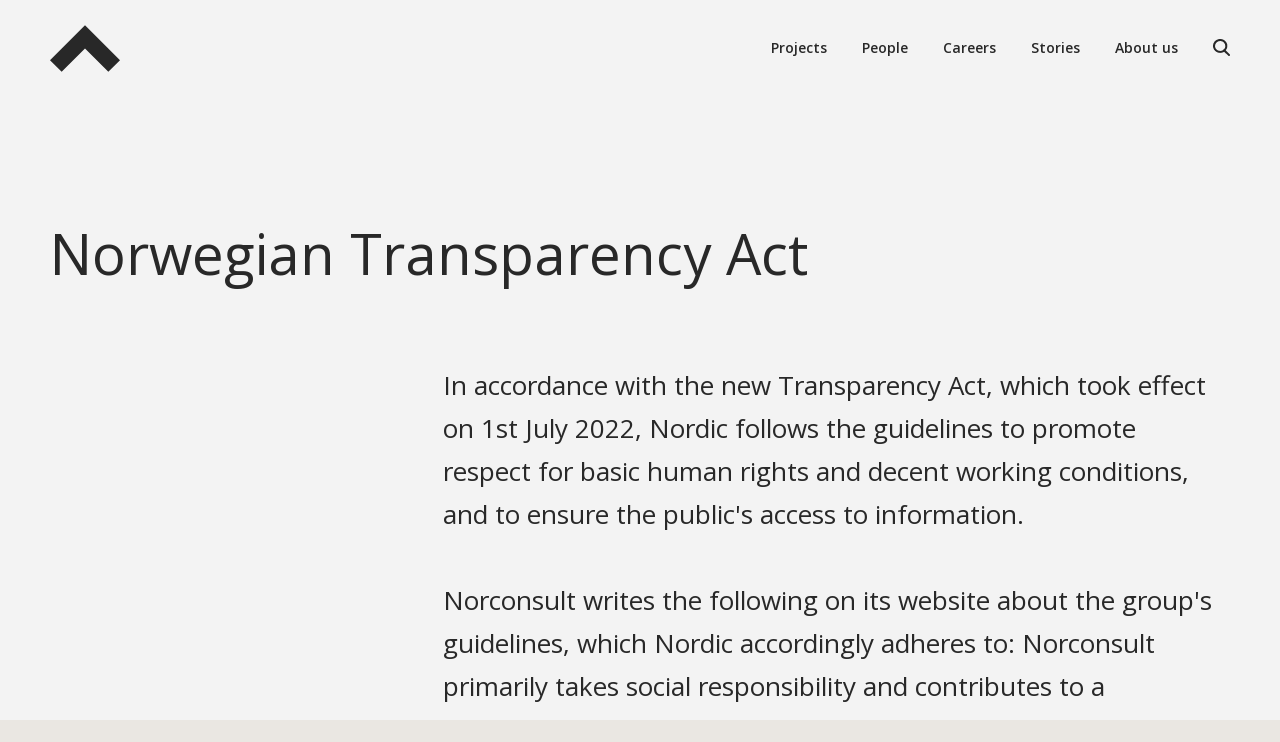

--- FILE ---
content_type: text/html; charset=UTF-8
request_url: https://nordicarch.com/norwegian-transparency-act
body_size: 18971
content:
    <!doctype html>
<html class="no-js places-1" lang="en" data-selected="0">
<head>
    
<meta http-equiv="X-UA-Compatible" content="IE=Edge">
<meta charset="UTF-8">


    <link rel="preconnect" href="//fonts.googleapis.com"/>
    <link rel="dns-prefetch" href="//fonts.googleapis.com">
    <link rel="preconnect" href="//i1.vrs.gd"/>
    <link rel="dns-prefetch" href="//i1.vrs.gd">
    <link rel="preconnect" href="//cdn.usefathom.com"/>
    <link rel="dns-prefetch" href="//cdn.usefathom.com">
    <link rel="preconnect" href="//www.googletagmanager.com"/>
    <link rel="dns-prefetch" href="//www.googletagmanager.com">
    <link rel="preconnect" href="//fonts.gstatic.com"/>
    <link rel="dns-prefetch" href="//fonts.gstatic.com">
    <link rel="preconnect" href="//www.googletagmanager.com"/>
    <link rel="dns-prefetch" href="//www.googletagmanager.com">
    <link rel="preconnect" href="//consent.cookiebot.com"/>
    <link rel="dns-prefetch" href="//consent.cookiebot.com">
    <link rel="preconnect" href="//consentcdn.cookiebot.com"/>
    <link rel="dns-prefetch" href="//consentcdn.cookiebot.com">
    <link rel="preconnect" href="//imgsct.cookiebot.com"/>
    <link rel="dns-prefetch" href="//imgsct.cookiebot.com">

<link rel="home" href="https://nordicarch.com/">
<link rel="canonical" href="https://nordicarch.com/norwegian-transparency-act">
<meta property="og:url" content="https://nordicarch.com/norwegian-transparency-act"><meta name="twitter:url" content="https://nordicarch.com/norwegian-transparency-act"><meta property="og:locale" content="en">
<title>Norwegian Transparency Act – Nordic Office of Architecture</title>
    <meta name="description" content="In accordance with the new Transparency Act, which took effect on 1st July 2022, Nordic follows the guidelines to promote respect for basic human rights and decent working conditions, and to ensure the public&#039;s access to information.  Norconsult writes the following on its website about the group&#039;s guidelines, which Nordic accordingly adheres to: Norconsult primarily takes social responsibility and contributes to a sustainable society through the services we provide. The company actively works to improve measures to secure that our operations do not violate internationally recognised principles and laws for human and workers´ rights, the environment, climate, nature, and corruption. Our main ethical principle is that everything we do must withstand the public eye. Norconsult evaluates the risk of violations of basic human and workers´ rights in its own operations and with business partners, as part of the company´s annual process for strategic risk management. Norconsult is committed to the UN Global Compact, and annually report on human rights. This forms the basis for conducting due diligence assessments.  Our business partners must sign a code of ethics, that expresses a defined standard for human rights and working conditions. In countries with a high risk of corruption and violations of human and employee rights, due diligence assessments are carried out as a part of a background check of the suppliers.">
    <meta property="og:type" content="website">
    <meta name="twitter:card" content="summary_large_image">
    <meta property="og:title" content="Norwegian Transparency Act">
    <meta property="og:description" content="In accordance with the new Transparency Act, which took effect on 1st July 2022, Nordic follows the guidelines to promote respect for basic human rights and decent working conditions, and to ensure the public&#039;s access to information.  Norconsult writes the following on its website about the group&#039;s guidelines, which Nordic accordingly adheres to: Norconsult primarily takes social responsibility and contributes to a sustainable society through the services we provide. The company actively works to improve measures to secure that our operations do not violate internationally recognised principles and laws for human and workers´ rights, the environment, climate, nature, and corruption. Our main ethical principle is that everything we do must withstand the public eye. Norconsult evaluates the risk of violations of basic human and workers´ rights in its own operations and with business partners, as part of the company´s annual process for strategic risk management. Norconsult is committed to the UN Global Compact, and annually report on human rights. This forms the basis for conducting due diligence assessments.  Our business partners must sign a code of ethics, that expresses a defined standard for human rights and working conditions. In countries with a high risk of corruption and violations of human and employee rights, due diligence assessments are carried out as a part of a background check of the suppliers.">
    <meta name="twitter:title" content="Norwegian Transparency Act">
    <meta name="twitter:description" content="In accordance with the new Transparency Act, which took effect on 1st July 2022, Nordic follows the guidelines to promote respect for basic human rights and decent working conditions, and to ensure the public&#039;s access to information.  Norconsult writes the following on its website about the group&#039;s guidelines, which Nordic accordingly adheres to: Norconsult primarily takes social responsibility and contributes to a sustainable society through the services we provide. The company actively works to improve measures to secure that our operations do not violate internationally recognised principles and laws for human and workers´ rights, the environment, climate, nature, and corruption. Our main ethical principle is that everything we do must withstand the public eye. Norconsult evaluates the risk of violations of basic human and workers´ rights in its own operations and with business partners, as part of the company´s annual process for strategic risk management. Norconsult is committed to the UN Global Compact, and annually report on human rights. This forms the basis for conducting due diligence assessments.  Our business partners must sign a code of ethics, that expresses a defined standard for human rights and working conditions. In countries with a high risk of corruption and violations of human and employee rights, due diligence assessments are carried out as a part of a background check of the suppliers.">
    
    <link rel="alternate" href="https://nordicarch.com/norwegian-transparency-act" hreflang="en">
    
<meta name="viewport" content="width=device-width, initial-scale=1.0">
<meta name="format-detection" content="telephone=no">
<meta name="twitter:widgets:csp" content="on">

<link rel="icon" type="image/png" href="https://nordicarch.com/assets/build/img/icon-196x196.png" sizes="196x196">
<link rel="icon" type="image/png" href="https://nordicarch.com/assets/build/img/icon-128x128.png" sizes="128x128">
<link rel="icon" type="image/png" href="https://nordicarch.com/assets/build/img/icon-96x96.png" sizes="96x96">
<link rel="icon" type="image/png" href="https://nordicarch.com/assets/build/img/icon-32x32.png" sizes="32x32">
<link rel="icon" type="image/png" href="https://nordicarch.com/assets/build/img/icon-16x16.png" sizes="16x16">
<link rel="apple-touch-icon" href="https://nordicarch.com/assets/build/img/icon-180x180.png">
<link rel="shortcut icon" href="https://nordicarch.com/favicon.ico">

<meta name="msapplication-TileColor" content="#ffffff">
<meta name="msapplication-square150x150logo" content="https://nordicarch.com/assets/build/img/icon-150x150.png">

<script>
    var doc = document.documentElement;

    function domReady(callback) {
        document.readyState === "interactive" || document.readyState === "complete" ? callback() : document.addEventListener("DOMContentLoaded", callback);
    }

    function addClass(element, className) {
        if ('classList' in element) {
            element.classList.add(className);
        }
    }

    function removeClass(element, className) {
        if ('classList' in element) {
            element.classList.remove(className);
        }
    }

    function getRandomInt(min, max) {
        return Math.floor(Math.random() * (max - min + 1)) + min;
    }

    if (!navigator.userAgent.match(/(iPhone|iPad|iPod|Android|BlackBerry|webOS|Windows Phone)/ig)) {
        addClass(doc, 'can-play-video');
    }

    if (location.hash != '') {
        addClass(doc, 'is-collapsed');
    }

    
    domReady(function () {
        var scrollOffsetY = (window.pageYOffset || doc.scrollTop) - (doc.clientTop || 0);
        if (scrollOffsetY > 0) {
            addClass(doc, 'is-scrolled');
            addClass(document.querySelector('.page-header'), 'forceDarkText');
        }
    });
</script>

<link href="https://fonts.googleapis.com/css?family=Open+Sans:300,400,600,700&display=swap" rel="stylesheet">

<link rel="stylesheet" href="/assets/build/css/1737537928/main.css">

<script>
    !function(a,b,c){function d(a,b){return typeof a===b}function e(){var a,b,c,e,f,g,h;for(var i in t)if(t.hasOwnProperty(i)){if(a=[],b=t[i],b.name&&(a.push(b.name.toLowerCase()),b.options&&b.options.aliases&&b.options.aliases.length))for(c=0;c<b.options.aliases.length;c++)a.push(b.options.aliases[c].toLowerCase());for(e=d(b.fn,"function")?b.fn():b.fn,f=0;f<a.length;f++)g=a[f],h=g.split("."),1===h.length?v[h[0]]=e:(!v[h[0]]||v[h[0]]instanceof Boolean||(v[h[0]]=new Boolean(v[h[0]])),v[h[0]][h[1]]=e),w.push((e?"":"no-")+h.join("-"))}}function f(a){var b=x.className,c=v._config.classPrefix||"";if(y&&(b=b.baseVal),v._config.enableJSClass){var d=new RegExp("(^|\\s)"+c+"no-js(\\s|$)");b=b.replace(d,"$1"+c+"js$2")}v._config.enableClasses&&(b+=" "+c+a.join(" "+c),y?x.className.baseVal=b:x.className=b)}function g(a,b){return!!~(""+a).indexOf(b)}function h(){return"function"!=typeof b.createElement?b.createElement(arguments[0]):y?b.createElementNS.call(b,"http://www.w3.org/2000/svg",arguments[0]):b.createElement.apply(b,arguments)}function i(){var a=b.body;return a||(a=h(y?"svg":"body"),a.fake=!0),a}function j(a,c,d,e){var f,g,j,k,l="modernizr",m=h("div"),n=i();if(parseInt(d,10))for(;d--;)j=h("div"),j.id=e?e[d]:l+(d+1),m.appendChild(j);return f=h("style"),f.type="text/css",f.id="s"+l,(n.fake?n:m).appendChild(f),n.appendChild(m),f.styleSheet?f.styleSheet.cssText=a:f.appendChild(b.createTextNode(a)),m.id=l,n.fake&&(n.style.background="",n.style.overflow="hidden",k=x.style.overflow,x.style.overflow="hidden",x.appendChild(n)),g=c(m,a),n.fake?(n.parentNode.removeChild(n),x.style.overflow=k,x.offsetHeight):m.parentNode.removeChild(m),!!g}function k(a){return a.replace(/([A-Z])/g,function(a,b){return"-"+b.toLowerCase()}).replace(/^ms-/,"-ms-")}function l(b,d){var e=b.length;if("CSS"in a&&"supports"in a.CSS){for(;e--;)if(a.CSS.supports(k(b[e]),d))return!0;return!1}if("CSSSupportsRule"in a){for(var f=[];e--;)f.push("("+k(b[e])+":"+d+")");return f=f.join(" or "),j("@supports ("+f+") { #modernizr { position: absolute; } }",function(a){return"absolute"==getComputedStyle(a,null).position})}return c}function m(a){return a.replace(/([a-z])-([a-z])/g,function(a,b,c){return b+c.toUpperCase()}).replace(/^-/,"")}function n(a,b,e,f){function i(){k&&(delete C.style,delete C.modElem)}if(f=d(f,"undefined")?!1:f,!d(e,"undefined")){var j=l(a,e);if(!d(j,"undefined"))return j}for(var k,n,o,p,q,r=["modernizr","tspan"];!C.style;)k=!0,C.modElem=h(r.shift()),C.style=C.modElem.style;for(o=a.length,n=0;o>n;n++)if(p=a[n],q=C.style[p],g(p,"-")&&(p=m(p)),C.style[p]!==c){if(f||d(e,"undefined"))return i(),"pfx"==b?p:!0;try{C.style[p]=e}catch(s){}if(C.style[p]!=q)return i(),"pfx"==b?p:!0}return i(),!1}function o(a,b){return function(){return a.apply(b,arguments)}}function p(a,b,c){var e;for(var f in a)if(a[f]in b)return c===!1?a[f]:(e=b[a[f]],d(e,"function")?o(e,c||b):e);return!1}function q(a,b,c,e,f){var g=a.charAt(0).toUpperCase()+a.slice(1),h=(a+" "+A.join(g+" ")+g).split(" ");return d(b,"string")||d(b,"undefined")?n(h,b,e,f):(h=(a+" "+D.join(g+" ")+g).split(" "),p(h,b,c))}function r(a,b,d){return q(a,c,c,b,d)}function s(a,b){if("object"==typeof a)for(var c in a)E(a,c)&&s(c,a[c]);else{a=a.toLowerCase();var d=a.split("."),e=v[d[0]];if(2==d.length&&(e=e[d[1]]),"undefined"!=typeof e)return v;b="function"==typeof b?b():b,1==d.length?v[d[0]]=b:(!v[d[0]]||v[d[0]]instanceof Boolean||(v[d[0]]=new Boolean(v[d[0]])),v[d[0]][d[1]]=b),f([(b&&0!=b?"":"no-")+d.join("-")]),v._trigger(a,b)}return v}var t=[],u={_version:"3.3.1",_config:{classPrefix:"",enableClasses:!0,enableJSClass:!0,usePrefixes:!0},_q:[],on:function(a,b){var c=this;setTimeout(function(){b(c[a])},0)},addTest:function(a,b,c){t.push({name:a,fn:b,options:c})},addAsyncTest:function(a){t.push({name:null,fn:a})}},v=function(){};v.prototype=u,v=new v;var w=[],x=b.documentElement,y="svg"===x.nodeName.toLowerCase(),z="Moz O ms Webkit",A=u._config.usePrefixes?z.split(" "):[];u._cssomPrefixes=A;var B={elem:h("modernizr")};v._q.push(function(){delete B.elem});var C={style:B.elem.style};v._q.unshift(function(){delete C.style});var D=u._config.usePrefixes?z.toLowerCase().split(" "):[];u._domPrefixes=D,u.testAllProps=q,u.testAllProps=r;u.testProp=function(a,b,d){return n([a],c,b,d)};y||!function(a,b){function c(a,b){var c=a.createElement("p"),d=a.getElementsByTagName("head")[0]||a.documentElement;return c.innerHTML="x<style>"+b+"</style>",d.insertBefore(c.lastChild,d.firstChild)}function d(){var a=t.elements;return"string"==typeof a?a.split(" "):a}function e(a,b){var c=t.elements;"string"!=typeof c&&(c=c.join(" ")),"string"!=typeof a&&(a=a.join(" ")),t.elements=c+" "+a,j(b)}function f(a){var b=s[a[q]];return b||(b={},r++,a[q]=r,s[r]=b),b}function g(a,c,d){if(c||(c=b),l)return c.createElement(a);d||(d=f(c));var e;return e=d.cache[a]?d.cache[a].cloneNode():p.test(a)?(d.cache[a]=d.createElem(a)).cloneNode():d.createElem(a),!e.canHaveChildren||o.test(a)||e.tagUrn?e:d.frag.appendChild(e)}function h(a,c){if(a||(a=b),l)return a.createDocumentFragment();c=c||f(a);for(var e=c.frag.cloneNode(),g=0,h=d(),i=h.length;i>g;g++)e.createElement(h[g]);return e}function i(a,b){b.cache||(b.cache={},b.createElem=a.createElement,b.createFrag=a.createDocumentFragment,b.frag=b.createFrag()),a.createElement=function(c){return t.shivMethods?g(c,a,b):b.createElem(c)},a.createDocumentFragment=Function("h,f","return function(){var n=f.cloneNode(),c=n.createElement;h.shivMethods&&("+d().join().replace(/[\w\-:]+/g,function(a){return b.createElem(a),b.frag.createElement(a),'c("'+a+'")'})+");return n}")(t,b.frag)}function j(a){a||(a=b);var d=f(a);return!t.shivCSS||k||d.hasCSS||(d.hasCSS=!!c(a,"article,aside,dialog,figcaption,figure,footer,header,hgroup,main,nav,section{display:block}mark{background:#FF0;color:#000}template{display:none}")),l||i(a,d),a}var k,l,m="3.7.3",n=a.html5||{},o=/^<|^(?:button|map|select|textarea|object|iframe|option|optgroup)$/i,p=/^(?:a|b|code|div|fieldset|h1|h2|h3|h4|h5|h6|i|label|li|ol|p|q|span|strong|style|table|tbody|td|th|tr|ul)$/i,q="_html5shiv",r=0,s={};!function(){try{var a=b.createElement("a");a.innerHTML="<xyz></xyz>",k="hidden"in a,l=1==a.childNodes.length||function(){b.createElement("a");var a=b.createDocumentFragment();return"undefined"==typeof a.cloneNode||"undefined"==typeof a.createDocumentFragment||"undefined"==typeof a.createElement}()}catch(c){k=!0,l=!0}}();var t={elements:n.elements||"abbr article aside audio bdi canvas data datalist details dialog figcaption figure footer header hgroup main mark meter nav output picture progress section summary template time video",version:m,shivCSS:n.shivCSS!==!1,supportsUnknownElements:l,shivMethods:n.shivMethods!==!1,type:"default",shivDocument:j,createElement:g,createDocumentFragment:h,addElements:e};a.html5=t,j(b),"object"==typeof module&&module.exports&&(module.exports=t)}("undefined"!=typeof a?a:this,b);var E;!function(){var a={}.hasOwnProperty;E=d(a,"undefined")||d(a.call,"undefined")?function(a,b){return b in a&&d(a.constructor.prototype[b],"undefined")}:function(b,c){return a.call(b,c)}}(),u._l={},u.on=function(a,b){this._l[a]||(this._l[a]=[]),this._l[a].push(b),v.hasOwnProperty(a)&&setTimeout(function(){v._trigger(a,v[a])},0)},u._trigger=function(a,b){if(this._l[a]){var c=this._l[a];setTimeout(function(){var a,d;for(a=0;a<c.length;a++)(d=c[a])(b)},0),delete this._l[a]}},v._q.push(function(){u.addTest=s});var F=function(b){var d,e=prefixes.length,f=a.CSSRule;if("undefined"==typeof f)return c;if(!b)return!1;if(b=b.replace(/^@/,""),d=b.replace(/-/g,"_").toUpperCase()+"_RULE",d in f)return"@"+b;for(var g=0;e>g;g++){var h=prefixes[g],i=h.toUpperCase()+"_"+d;if(i in f)return"@-"+h.toLowerCase()+"-"+b}return!1};u.atRule=F;var G=u.prefixed=function(a,b,c){return 0===a.indexOf("@")?F(a):(-1!=a.indexOf("-")&&(a=m(a)),b?q(a,b,c):q(a,"pfx"))};v.addTest("objectfit",!!G("objectFit"),{aliases:["object-fit"]}),v.addTest("flexbox",r("flexBasis","1px",!0)),v.addTest("svg",!!b.createElementNS&&!!b.createElementNS("http://www.w3.org/2000/svg","svg").createSVGRect),v.addTest("video",function(){var a=h("video"),b=!1;try{(b=!!a.canPlayType)&&(b=new Boolean(b),b.ogg=a.canPlayType('video/ogg; codecs="theora"').replace(/^no$/,""),b.h264=a.canPlayType('video/mp4; codecs="avc1.42E01E"').replace(/^no$/,""),b.webm=a.canPlayType('video/webm; codecs="vp8, vorbis"').replace(/^no$/,""),b.vp9=a.canPlayType('video/webm; codecs="vp9"').replace(/^no$/,""),b.hls=a.canPlayType('application/x-mpegURL; codecs="avc1.42E01E"').replace(/^no$/,""))}catch(c){}return b});var H=function(){function a(a,b){var e;return a?(b&&"string"!=typeof b||(b=h(b||"div")),a="on"+a,e=a in b,!e&&d&&(b.setAttribute||(b=h("div")),b.setAttribute(a,""),e="function"==typeof b[a],b[a]!==c&&(b[a]=c),b.removeAttribute(a)),e):!1}var d=!("onblur"in b.documentElement);return a}();u.hasEvent=H,v.addTest("inputsearchevent",H("search")),v.addAsyncTest(function(){var a,b,c,d=h("img"),e="sizes"in d;!e&&"srcset"in d?(b="[data-uri]",a="[data-uri]",c=function(){s("sizes",2==d.width)},d.onload=c,d.onerror=c,d.setAttribute("sizes","9px"),d.srcset=a+" 1w,"+b+" 8w",d.src=a):s("sizes",e)}),v.addTest("srcset","srcset"in h("img")),e(),f(w),delete u.addTest,delete u.addAsyncTest;for(var I=0;I<v._q.length;I++)v._q[I]();a.Modernizr=v}(window,document);
    var requirejs,require,define;!function(global){function isFunction(a){return"[object Function]"===ostring.call(a)}function isArray(a){return"[object Array]"===ostring.call(a)}function each(a,b){if(a){var c;for(c=0;c<a.length&&(!a[c]||!b(a[c],c,a));c+=1);}}function eachReverse(a,b){if(a){var c;for(c=a.length-1;c>-1&&(!a[c]||!b(a[c],c,a));c-=1);}}function hasProp(a,b){return hasOwn.call(a,b)}function getOwn(a,b){return hasProp(a,b)&&a[b]}function eachProp(a,b){var c;for(c in a)if(hasProp(a,c)&&b(a[c],c))break}function mixin(a,b,c,d){return b&&eachProp(b,function(b,e){(c||!hasProp(a,e))&&(!d||"object"!=typeof b||!b||isArray(b)||isFunction(b)||b instanceof RegExp?a[e]=b:(a[e]||(a[e]={}),mixin(a[e],b,c,d)))}),a}function bind(a,b){return function(){return b.apply(a,arguments)}}function scripts(){return document.getElementsByTagName("script")}function defaultOnError(a){throw a}function getGlobal(a){if(!a)return a;var b=global;return each(a.split("."),function(a){b=b[a]}),b}function makeError(a,b,c,d){var e=new Error(b+"\nhttp://requirejs.org/docs/errors.html#"+a);return e.requireType=a,e.requireModules=d,c&&(e.originalError=c),e}function newContext(a){function b(a){var b,c;for(b=0;b<a.length;b++)if(c=a[b],"."===c)a.splice(b,1),b-=1;else if(".."===c){if(0===b||1===b&&".."===a[2]||".."===a[b-1])continue;b>0&&(a.splice(b-1,2),b-=2)}}function c(a,c,d){var e,f,g,h,i,j,k,l,m,n,o,p,q=c&&c.split("/"),r=x.map,s=r&&r["*"];if(a&&(a=a.split("/"),k=a.length-1,x.nodeIdCompat&&jsSuffixRegExp.test(a[k])&&(a[k]=a[k].replace(jsSuffixRegExp,"")),"."===a[0].charAt(0)&&q&&(p=q.slice(0,q.length-1),a=p.concat(a)),b(a),a=a.join("/")),d&&r&&(q||s)){g=a.split("/");a:for(h=g.length;h>0;h-=1){if(j=g.slice(0,h).join("/"),q)for(i=q.length;i>0;i-=1)if(f=getOwn(r,q.slice(0,i).join("/")),f&&(f=getOwn(f,j))){l=f,m=h;break a}!n&&s&&getOwn(s,j)&&(n=getOwn(s,j),o=h)}!l&&n&&(l=n,m=o),l&&(g.splice(0,m,l),a=g.join("/"))}return e=getOwn(x.pkgs,a),e?e:a}function d(a){isBrowser&&each(scripts(),function(b){return b.getAttribute("data-requiremodule")===a&&b.getAttribute("data-requirecontext")===u.contextName?(b.parentNode.removeChild(b),!0):void 0})}function e(a){var b=getOwn(x.paths,a);return b&&isArray(b)&&b.length>1?(b.shift(),u.require.undef(a),u.makeRequire(null,{skipMap:!0})([a]),!0):void 0}function f(a){var b,c=a?a.indexOf("!"):-1;return c>-1&&(b=a.substring(0,c),a=a.substring(c+1,a.length)),[b,a]}function g(a,b,d,e){var g,h,i,j,k=null,l=b?b.name:null,m=a,n=!0,o="";return a||(n=!1,a="_@r"+(F+=1)),j=f(a),k=j[0],a=j[1],k&&(k=c(k,l,e),h=getOwn(C,k)),a&&(k?o=h&&h.normalize?h.normalize(a,function(a){return c(a,l,e)}):-1===a.indexOf("!")?c(a,l,e):a:(o=c(a,l,e),j=f(o),k=j[0],o=j[1],d=!0,g=u.nameToUrl(o))),i=!k||h||d?"":"_unnormalized"+(G+=1),{prefix:k,name:o,parentMap:b,unnormalized:!!i,url:g,originalName:m,isDefine:n,id:(k?k+"!"+o:o)+i}}function h(a){var b=a.id,c=getOwn(y,b);return c||(c=y[b]=new u.Module(a)),c}function i(a,b,c){var d=a.id,e=getOwn(y,d);!hasProp(C,d)||e&&!e.defineEmitComplete?(e=h(a),e.error&&"error"===b?c(e.error):e.on(b,c)):"defined"===b&&c(C[d])}function j(a,b){var c=a.requireModules,d=!1;b?b(a):(each(c,function(b){var c=getOwn(y,b);c&&(c.error=a,c.events.error&&(d=!0,c.emit("error",a)))}),d||req.onError(a))}function k(){globalDefQueue.length&&(apsp.apply(B,[B.length,0].concat(globalDefQueue)),globalDefQueue=[])}function l(a){delete y[a],delete z[a]}function m(a,b,c){var d=a.map.id;a.error?a.emit("error",a.error):(b[d]=!0,each(a.depMaps,function(d,e){var f=d.id,g=getOwn(y,f);!g||a.depMatched[e]||c[f]||(getOwn(b,f)?(a.defineDep(e,C[f]),a.check()):m(g,b,c))}),c[d]=!0)}function n(){var a,b,c=1e3*x.waitSeconds,f=c&&u.startTime+c<(new Date).getTime(),g=[],h=[],i=!1,k=!0;if(!s){if(s=!0,eachProp(z,function(a){var c=a.map,j=c.id;if(a.enabled&&(c.isDefine||h.push(a),!a.error))if(!a.inited&&f)e(j)?(b=!0,i=!0):(g.push(j),d(j));else if(!a.inited&&a.fetched&&c.isDefine&&(i=!0,!c.prefix))return k=!1}),f&&g.length)return a=makeError("timeout","Load timeout for modules: "+g,null,g),a.contextName=u.contextName,j(a);k&&each(h,function(a){m(a,{},{})}),f&&!b||!i||!isBrowser&&!isWebWorker||w||(w=setTimeout(function(){w=0,n()},50)),s=!1}}function o(a){hasProp(C,a[0])||h(g(a[0],null,!0)).init(a[1],a[2])}function p(a,b,c,d){a.detachEvent&&!isOpera?d&&a.detachEvent(d,b):a.removeEventListener(c,b,!1)}function q(a){var b=a.currentTarget||a.srcElement;return p(b,u.onScriptLoad,"load","onreadystatechange"),p(b,u.onScriptError,"error"),{node:b,id:b&&b.getAttribute("data-requiremodule")}}function r(){var a;for(k();B.length;){if(a=B.shift(),null===a[0])return j(makeError("mismatch","Mismatched anonymous define() module: "+a[a.length-1]));o(a)}}var s,t,u,v,w,x={waitSeconds:7,baseUrl:"./",paths:{},bundles:{},pkgs:{},shim:{},config:{}},y={},z={},A={},B=[],C={},D={},E={},F=1,G=1;return v={require:function(a){return a.require?a.require:a.require=u.makeRequire(a.map)},exports:function(a){return a.usingExports=!0,a.map.isDefine?a.exports?C[a.map.id]=a.exports:a.exports=C[a.map.id]={}:void 0},module:function(a){return a.module?a.module:a.module={id:a.map.id,uri:a.map.url,config:function(){return getOwn(x.config,a.map.id)||{}},exports:a.exports||(a.exports={})}}},t=function(a){this.events=getOwn(A,a.id)||{},this.map=a,this.shim=getOwn(x.shim,a.id),this.depExports=[],this.depMaps=[],this.depMatched=[],this.pluginMaps={},this.depCount=0},t.prototype={init:function(a,b,c,d){d=d||{},this.inited||(this.factory=b,c?this.on("error",c):this.events.error&&(c=bind(this,function(a){this.emit("error",a)})),this.depMaps=a&&a.slice(0),this.errback=c,this.inited=!0,this.ignore=d.ignore,d.enabled||this.enabled?this.enable():this.check())},defineDep:function(a,b){this.depMatched[a]||(this.depMatched[a]=!0,this.depCount-=1,this.depExports[a]=b)},fetch:function(){if(!this.fetched){this.fetched=!0,u.startTime=(new Date).getTime();var a=this.map;return this.shim?void u.makeRequire(this.map,{enableBuildCallback:!0})(this.shim.deps||[],bind(this,function(){return a.prefix?this.callPlugin():this.load()})):a.prefix?this.callPlugin():this.load()}},load:function(){var a=this.map.url;D[a]||(D[a]=!0,u.load(this.map.id,a))},check:function(){if(this.enabled&&!this.enabling){var a,b,c=this.map.id,d=this.depExports,e=this.exports,f=this.factory;if(this.inited){if(this.error)this.emit("error",this.error);else if(!this.defining){if(this.defining=!0,this.depCount<1&&!this.defined){if(isFunction(f)){if(this.events.error&&this.map.isDefine||req.onError!==defaultOnError)try{e=u.execCb(c,f,d,e)}catch(g){a=g}else e=u.execCb(c,f,d,e);if(this.map.isDefine&&void 0===e&&(b=this.module,b?e=b.exports:this.usingExports&&(e=this.exports)),a)return a.requireMap=this.map,a.requireModules=this.map.isDefine?[this.map.id]:null,a.requireType=this.map.isDefine?"define":"require",j(this.error=a)}else e=f;this.exports=e,this.map.isDefine&&!this.ignore&&(C[c]=e,req.onResourceLoad&&req.onResourceLoad(u,this.map,this.depMaps)),l(c),this.defined=!0}this.defining=!1,this.defined&&!this.defineEmitted&&(this.defineEmitted=!0,this.emit("defined",this.exports),this.defineEmitComplete=!0)}}else this.fetch()}},callPlugin:function(){var a=this.map,b=a.id,d=g(a.prefix);this.depMaps.push(d),i(d,"defined",bind(this,function(d){var e,f,k,m=getOwn(E,this.map.id),n=this.map.name,o=this.map.parentMap?this.map.parentMap.name:null,p=u.makeRequire(a.parentMap,{enableBuildCallback:!0});return this.map.unnormalized?(d.normalize&&(n=d.normalize(n,function(a){return c(a,o,!0)})||""),f=g(a.prefix+"!"+n,this.map.parentMap),i(f,"defined",bind(this,function(a){this.init([],function(){return a},null,{enabled:!0,ignore:!0})})),k=getOwn(y,f.id),void(k&&(this.depMaps.push(f),this.events.error&&k.on("error",bind(this,function(a){this.emit("error",a)})),k.enable()))):m?(this.map.url=u.nameToUrl(m),void this.load()):(e=bind(this,function(a){this.init([],function(){return a},null,{enabled:!0})}),e.error=bind(this,function(a){this.inited=!0,this.error=a,a.requireModules=[b],eachProp(y,function(a){0===a.map.id.indexOf(b+"_unnormalized")&&l(a.map.id)}),j(a)}),e.fromText=bind(this,function(c,d){var f=a.name,i=g(f),k=useInteractive;d&&(c=d),k&&(useInteractive=!1),h(i),hasProp(x.config,b)&&(x.config[f]=x.config[b]);try{req.exec(c)}catch(l){return j(makeError("fromtexteval","fromText eval for "+b+" failed: "+l,l,[b]))}k&&(useInteractive=!0),this.depMaps.push(i),u.completeLoad(f),p([f],e)}),void d.load(a.name,p,e,x))})),u.enable(d,this),this.pluginMaps[d.id]=d},enable:function(){z[this.map.id]=this,this.enabled=!0,this.enabling=!0,each(this.depMaps,bind(this,function(a,b){var c,d,e;if("string"==typeof a){if(a=g(a,this.map.isDefine?this.map:this.map.parentMap,!1,!this.skipMap),this.depMaps[b]=a,e=getOwn(v,a.id))return void(this.depExports[b]=e(this));this.depCount+=1,i(a,"defined",bind(this,function(a){this.defineDep(b,a),this.check()})),this.errback?i(a,"error",bind(this,this.errback)):this.events.error&&i(a,"error",bind(this,function(a){this.emit("error",a)}))}c=a.id,d=y[c],hasProp(v,c)||!d||d.enabled||u.enable(a,this)})),eachProp(this.pluginMaps,bind(this,function(a){var b=getOwn(y,a.id);b&&!b.enabled&&u.enable(a,this)})),this.enabling=!1,this.check()},on:function(a,b){var c=this.events[a];c||(c=this.events[a]=[]),c.push(b)},emit:function(a,b){each(this.events[a],function(a){a(b)}),"error"===a&&delete this.events[a]}},u={config:x,contextName:a,registry:y,defined:C,urlFetched:D,defQueue:B,Module:t,makeModuleMap:g,nextTick:req.nextTick,onError:j,configure:function(a){a.baseUrl&&"/"!==a.baseUrl.charAt(a.baseUrl.length-1)&&(a.baseUrl+="/");var b=x.shim,c={paths:!0,bundles:!0,config:!0,map:!0};eachProp(a,function(a,b){c[b]?(x[b]||(x[b]={}),mixin(x[b],a,!0,!0)):x[b]=a}),a.bundles&&eachProp(a.bundles,function(a,b){each(a,function(a){a!==b&&(E[a]=b)})}),a.shim&&(eachProp(a.shim,function(a,c){isArray(a)&&(a={deps:a}),!a.exports&&!a.init||a.exportsFn||(a.exportsFn=u.makeShimExports(a)),b[c]=a}),x.shim=b),a.packages&&each(a.packages,function(a){var b,c;a="string"==typeof a?{name:a}:a,c=a.name,b=a.location,b&&(x.paths[c]=a.location),x.pkgs[c]=a.name+"/"+(a.main||"main").replace(currDirRegExp,"").replace(jsSuffixRegExp,"")}),eachProp(y,function(a,b){a.inited||a.map.unnormalized||(a.map=g(b))}),(a.deps||a.callback)&&u.require(a.deps||[],a.callback)},makeShimExports:function(a){function b(){var b;return a.init&&(b=a.init.apply(global,arguments)),b||a.exports&&getGlobal(a.exports)}return b},makeRequire:function(b,e){function f(c,d,i){var k,l,m;return e.enableBuildCallback&&d&&isFunction(d)&&(d.__requireJsBuild=!0),"string"==typeof c?isFunction(d)?j(makeError("requireargs","Invalid require call"),i):b&&hasProp(v,c)?v[c](y[b.id]):req.get?req.get(u,c,b,f):(l=g(c,b,!1,!0),k=l.id,hasProp(C,k)?C[k]:j(makeError("notloaded",'Module name "'+k+'" has not been loaded yet for context: '+a+(b?"":". Use require([])")))):(r(),u.nextTick(function(){r(),m=h(g(null,b)),m.skipMap=e.skipMap,m.init(c,d,i,{enabled:!0}),n()}),f)}return e=e||{},mixin(f,{isBrowser:isBrowser,toUrl:function(a){var d,e=a.lastIndexOf("."),f=a.split("/")[0],g="."===f||".."===f;return-1!==e&&(!g||e>1)&&(d=a.substring(e,a.length),a=a.substring(0,e)),u.nameToUrl(c(a,b&&b.id,!0),d,!0)},defined:function(a){return hasProp(C,g(a,b,!1,!0).id)},specified:function(a){return a=g(a,b,!1,!0).id,hasProp(C,a)||hasProp(y,a)}}),b||(f.undef=function(a){k();var c=g(a,b,!0),e=getOwn(y,a);d(a),delete C[a],delete D[c.url],delete A[a],eachReverse(B,function(b,c){b[0]===a&&B.splice(c,1)}),e&&(e.events.defined&&(A[a]=e.events),l(a))}),f},enable:function(a){var b=getOwn(y,a.id);b&&h(a).enable()},completeLoad:function(a){var b,c,d,f=getOwn(x.shim,a)||{},g=f.exports;for(k();B.length;){if(c=B.shift(),null===c[0]){if(c[0]=a,b)break;b=!0}else c[0]===a&&(b=!0);o(c)}if(d=getOwn(y,a),!b&&!hasProp(C,a)&&d&&!d.inited){if(!(!x.enforceDefine||g&&getGlobal(g)))return e(a)?void 0:j(makeError("nodefine","No define call for "+a,null,[a]));o([a,f.deps||[],f.exportsFn])}n()},nameToUrl:function(a,b,c){var d,e,f,g,h,i,j,k=getOwn(x.pkgs,a);if(k&&(a=k),j=getOwn(E,a))return u.nameToUrl(j,b,c);if(req.jsExtRegExp.test(a))h=a+(b||"");else{for(d=x.paths,e=a.split("/"),f=e.length;f>0;f-=1)if(g=e.slice(0,f).join("/"),i=getOwn(d,g)){isArray(i)&&(i=i[0]),e.splice(0,f,i);break}h=e.join("/"),h+=b||(/^data\:|\?/.test(h)||c?"":".js"),h=("/"===h.charAt(0)||h.match(/^[\w\+\.\-]+:/)?"":x.baseUrl)+h}return x.urlArgs?h+((-1===h.indexOf("?")?"?":"&")+x.urlArgs):h},load:function(a,b){req.load(u,a,b)},execCb:function(a,b,c,d){return b.apply(d,c)},onScriptLoad:function(a){if("load"===a.type||readyRegExp.test((a.currentTarget||a.srcElement).readyState)){interactiveScript=null;var b=q(a);u.completeLoad(b.id)}},onScriptError:function(a){var b=q(a);return e(b.id)?void 0:j(makeError("scripterror","Script error for: "+b.id,a,[b.id]))}},u.require=u.makeRequire(),u}function getInteractiveScript(){return interactiveScript&&"interactive"===interactiveScript.readyState?interactiveScript:(eachReverse(scripts(),function(a){return"interactive"===a.readyState?interactiveScript=a:void 0}),interactiveScript)}var req,s,head,baseElement,dataMain,src,interactiveScript,currentlyAddingScript,mainScript,subPath,version="2.1.17",commentRegExp=/(\/\*([\s\S]*?)\*\/|([^:]|^)\/\/(.*)$)/gm,cjsRequireRegExp=/[^.]\s*require\s*\(\s*["']([^'"\s]+)["']\s*\)/g,jsSuffixRegExp=/\.js$/,currDirRegExp=/^\.\//,op=Object.prototype,ostring=op.toString,hasOwn=op.hasOwnProperty,ap=Array.prototype,apsp=ap.splice,isBrowser=!("undefined"==typeof window||"undefined"==typeof navigator||!window.document),isWebWorker=!isBrowser&&"undefined"!=typeof importScripts,readyRegExp=isBrowser&&"PLAYSTATION 3"===navigator.platform?/^complete$/:/^(complete|loaded)$/,defContextName="_",isOpera="undefined"!=typeof opera&&"[object Opera]"===opera.toString(),contexts={},cfg={},globalDefQueue=[],useInteractive=!1;if("undefined"==typeof define){if("undefined"!=typeof requirejs){if(isFunction(requirejs))return;cfg=requirejs,requirejs=void 0}"undefined"==typeof require||isFunction(require)||(cfg=require,require=void 0),req=requirejs=function(a,b,c,d){var e,f,g=defContextName;return isArray(a)||"string"==typeof a||(f=a,isArray(b)?(a=b,b=c,c=d):a=[]),f&&f.context&&(g=f.context),e=getOwn(contexts,g),e||(e=contexts[g]=req.s.newContext(g)),f&&e.configure(f),e.require(a,b,c)},req.config=function(a){return req(a)},req.nextTick="undefined"!=typeof setTimeout?function(a){setTimeout(a,4)}:function(a){a()},require||(require=req),req.version=version,req.jsExtRegExp=/^\/|:|\?|\.js$/,req.isBrowser=isBrowser,s=req.s={contexts:contexts,newContext:newContext},req({}),each(["toUrl","undef","defined","specified"],function(a){req[a]=function(){var b=contexts[defContextName];return b.require[a].apply(b,arguments)}}),isBrowser&&(head=s.head=document.getElementsByTagName("head")[0],baseElement=document.getElementsByTagName("base")[0],baseElement&&(head=s.head=baseElement.parentNode)),req.onError=defaultOnError,req.createNode=function(a,b,c){var d=a.xhtml?document.createElementNS("http://www.w3.org/1999/xhtml","html:script"):document.createElement("script");return d.type=a.scriptType||"text/javascript",d.charset="utf-8",d.async=!0,d},req.load=function(a,b,c){var d,e=a&&a.config||{};if(isBrowser)return d=req.createNode(e,b,c),d.setAttribute("data-requirecontext",a.contextName),d.setAttribute("data-requiremodule",b),!d.attachEvent||d.attachEvent.toString&&d.attachEvent.toString().indexOf("[native code")<0||isOpera?(d.addEventListener("load",a.onScriptLoad,!1),d.addEventListener("error",a.onScriptError,!1)):(useInteractive=!0,d.attachEvent("onreadystatechange",a.onScriptLoad)),d.src=c,currentlyAddingScript=d,baseElement?head.insertBefore(d,baseElement):head.appendChild(d),currentlyAddingScript=null,d;if(isWebWorker)try{importScripts(c),a.completeLoad(b)}catch(f){a.onError(makeError("importscripts","importScripts failed for "+b+" at "+c,f,[b]))}},isBrowser&&!cfg.skipDataMain&&eachReverse(scripts(),function(a){return head||(head=a.parentNode),dataMain=a.getAttribute("data-main"),dataMain?(mainScript=dataMain,cfg.baseUrl||(src=mainScript.split("/"),mainScript=src.pop(),subPath=src.length?src.join("/")+"/":"./",cfg.baseUrl=subPath),mainScript=mainScript.replace(jsSuffixRegExp,""),req.jsExtRegExp.test(mainScript)&&(mainScript=dataMain),cfg.deps=cfg.deps?cfg.deps.concat(mainScript):[mainScript],!0):void 0}),define=function(a,b,c){var d,e;"string"!=typeof a&&(c=b,b=a,a=null),isArray(b)||(c=b,b=null),!b&&isFunction(c)&&(b=[],c.length&&(c.toString().replace(commentRegExp,"").replace(cjsRequireRegExp,function(a,c){b.push(c)}),b=(1===c.length?["require"]:["require","exports","module"]).concat(b))),useInteractive&&(d=currentlyAddingScript||getInteractiveScript(),d&&(a||(a=d.getAttribute("data-requiremodule")),e=contexts[d.getAttribute("data-requirecontext")])),(e?e.defQueue:globalDefQueue).push([a,b,c])},define.amd={jQuery:!0},req.exec=function(text){return eval(text)},req(cfg)}}(this);
</script>

    
<script>
    var stamp = (new Date()).getTime();
    require.config({
        baseUrl: '/assets/build/js/1737537928/',
        waitSeconds: 10,
        skipDataMain: true,
        deps: ['Main'],
        config: {
            'core/Logger': {
                enabled: false,
                started: stamp
            }
        }
            });
</script>
    <meta name="google-site-verification" content="QL6mvQjjyp6R2qG5Hhl94FAtTwDgZRLNYueKUUdvyw8"/>
<!-- Google Tag Manager -->
<script>(function(w,d,s,l,i){w[l]=w[l]||[];w[l].push({'gtm.start':
new Date().getTime(),event:'gtm.js'});var f=d.getElementsByTagName(s)[0],
j=d.createElement(s),dl=l!='dataLayer'?'&l='+l:'';j.async=true;j.src=
'https://www.googletagmanager.com/gtm.js?id='+i+dl;f.parentNode.insertBefore(j,f);
})(window,document,'script','dataLayer','GTM-ML8C8B9G');</script>
<!-- End Google Tag Manager -->
<script src="https://cdn.usefathom.com/script.js" data-site="OQALLNMH" defer></script></head>
<body class="is-news" id="top">
    <!-- Google Tag Manager (noscript) -->
<noscript><iframe src="https://www.googletagmanager.com/ns.html?id=GTM-ML8C8B9G"
height="0" width="0" style="display:none;visibility:hidden"></iframe></noscript>
<!-- End Google Tag Manager (noscript) -->    
    <header class="page-header" role="banner" id="menu" data-module="modules/PageHeader">
        <div class="max-width-wrapper">
            <div class="page-header--wrapper">
                <h1 class="page-header--heading">
                    <a href="https://nordicarch.com/" class="page-header--logo" aria-label="Nordic Office of Architecture">
                        <svg class="page-header--logo-symbol" width="70" height="47" xmlns="http://www.w3.org/2000/svg" viewBox="0 0 69.6 46.4" xml:space="preserve">
  <path fill="currentColor" d="M34.8 23.2 58 46.4l11.6-11.6L34.8 0 0 34.8l11.6 11.6z"/>
</svg>

                    </a>
                </h1>

                <a href="#menu" class="page-header--menu--open" aria-label="Open menu">
                    <span class="icon"><svg xmlns="http://www.w3.org/2000/svg" width="29" height="18" viewBox="0 0 29 18" role="presentation" aria-hidden="true"><rect class="top" width="29" height="2"/><rect class="middle" y="8" width="29" height="2"/><rect class="bottom" y="16" width="20" height="2"/></svg></span>
                </a>
                <a href="#top" class="page-header--menu--close" aria-label="Close menu">
                    <span class="icon"><svg xmlns="http://www.w3.org/2000/svg" width="20" height="20" viewBox="0 0 20 20" role="presentation" aria-hidden="true"><rect x="-3.2" y="9" transform="rotate(45 10 10)" width="26.3" height="2"/><rect x="-3.2" y="9" transform="rotate(135 10 10)" width="26.3" height="2"/></svg></span>
                </a>
                <a href="#top" class="page-header--scrolltop" aria-label="To top of page"></a>

                
                <nav class="page-header--menu" role="navigation" data-not-tabbing="true" aria-label="Main menu">
                                            <ul class="page-header--menu--list">
                                                                                                                                                                <li class="page-header--menu-item type-projects"><a href="https://nordicarch.com/projects"><span class="hover">Projects</span></a></li>
                                                                                                                                                                                                <li class="page-header--menu-item type-people"><a href="https://nordicarch.com/people"><span class="hover">People</span></a></li>
                                                                                                                                                                                                <li class="page-header--menu-item type-careers"><a href="https://nordicarch.com/careers"><span class="hover">Careers</span></a></li>
                                                                                                                                                                                                <li class="page-header--menu-item type-pressindex"><a href="https://nordicarch.com/stories"><span class="hover">Stories</span></a></li>
                                                                                                                                                                                                <li class="page-header--menu-item type-page"><a href="https://nordicarch.com/office/intro"><span class="hover">About us</span></a></li>
                                                                                                                    <li class="page-header--menu-item type-search"><a href="https://nordicarch.com/search" aria-label="Search" data-search-trigger><svg width="16.6" height="17.1" xmlns="http://www.w3.org/2000/svg" viewBox="0 0 16.6 17.1">
    <path fill="currentColor" d="M7 14c-3.8 0-7-3.1-7-7s3.1-7 7-7 7 3.1 7 7-3.2 7-7 7zM7 2a5 5 0 00-5 5c0 2.7 2.2 5 5 5s5-2.2 5-5a5 5 0 00-5-5z"/>
    <path fill="currentColor" d="M15.6 17.1a1 1 0 01-.7-.3l-4.7-4.7c-.4-.4-.4-1 0-1.4s1-.4 1.4 0l4.7 4.7c.4.4.4 1 0 1.4a1 1 0 01-.7.3z"/>
</svg>
</a></li>
                        </ul>
                                        <form action="https://nordicarch.com/search" method="get">
                        <input id="page-header--menu--search" class="page-header--menu--search" name="query" type="text" placeholder="Search" autocomplete="off"/>
                        <label for="page-header--menu--search" class="sr-only">Search</label>
                    </form>
                </nav>

                <div class="page-header--search" data-module="modules/PageHeaderSearch" data-not-tabbing="true" role="search">
                    <form action="https://nordicarch.com/search" method="get">
                        <input id="page-header--search-field" class="page-header--search-field" name="query" type="text" placeholder="Type anything" autocomplete="off"/>
                        <label for="page-header--search-field" class="page-header--search-legend">Name, project, date etc...</label>
                    </form>
                    <button class="page-header--search-close person--close">
                        <span class="sr-only">Close</span>
                        <span class="line -first"></span>
                        <span class="line -last"></span>
                    </button>
                    <div class="ajax--loader">
                        <svg xmlns="http://www.w3.org/2000/svg" viewBox="0 0 90 62.1" role="presentation" aria-hidden="true"><polygon fill="currentColor" points="72.7,62.1 45.2,34.2 17.3,62.1 0,44.8 45.2,0 90,44.8"/></svg>
                        <span>Loading</span>
                    </div>
                    <div class="page-header--search--results"></div>
                </div>

            </div>
        </div>
    </header>
    <script>
        var links = document.querySelectorAll('.page-header a');
        [].forEach.call(links, function (link) {
            if (link.href.indexOf('#') === -1) {
                var segments = link.pathname.split('/').filter(Boolean);
                var firstSegment = segments.length ? '/' + segments[0] : '!~!';
                if (document.location.pathname.indexOf(firstSegment) > -1) {
                    link.classList.add('selected');
                }
            }
        });
    </script>

    <main class="page-content cf" role="main">
            
        <article class="news">

            <header class="news--header max-width-wrapper">
                                <h2 class="news--heading">Norwegian Transparency Act</h2>
                <p class="news--ingress">In accordance with the new Transparency Act, which took effect on 1st July 2022, Nordic follows the guidelines to promote respect for basic human rights and decent working conditions, and to ensure the public&#039;s access to information.<br />
<br />
Norconsult writes the following on its website about the group&#039;s guidelines, which Nordic accordingly adheres to: Norconsult primarily takes social responsibility and contributes to a sustainable society through the services we provide. The company actively works to improve measures to secure that our operations do not violate internationally recognised principles and laws for human and workers´ rights, the environment, climate, nature, and corruption. Our main ethical principle is that everything we do must withstand the public eye. Norconsult evaluates the risk of violations of basic human and workers´ rights in its own operations and with business partners, as part of the company´s annual process for strategic risk management. Norconsult is committed to the UN Global Compact, and annually report on human rights. This forms the basis for conducting due diligence assessments.<br />
<br />
Our business partners must sign a code of ethics, that expresses a defined standard for human rights and working conditions. In countries with a high risk of corruption and violations of human and employee rights, due diligence assessments are carried out as a part of a background check of the suppliers.</p>
            </header>

                            <div class="page--blocks">
                                            
<div class="page--block page--block--maxwidth personblock">
    <div class="page--block--push cf">
        <div class="person--image">
                <figure>
    <picture>
      <!--[if IE 9]><video style="display: none;"><![endif]-->
              <source sizes="303px" srcset="https://i1.vrs.gd/nordic/uploads/images/People/2204_Nordic_E.D.Rian_4220N.jpg?quality=85&amp;width=303&amp;height=215&amp;crop=2000%2C1420%2C0%2C40 303w, https://i1.vrs.gd/nordic/uploads/images/People/2204_Nordic_E.D.Rian_4220N.jpg?quality=85&amp;width=500&amp;height=354&amp;crop=2000%2C1416%2C0%2C42 500w, https://i1.vrs.gd/nordic/uploads/images/People/2204_Nordic_E.D.Rian_4220N.jpg?quality=85&amp;width=705&amp;height=499&amp;crop=2000%2C1416%2C0%2C42 705w" media="(min-width: 1600px)">
        <source sizes="calc((100vw - 110px)/4 - 70px)" srcset="https://i1.vrs.gd/nordic/uploads/images/People/2204_Nordic_E.D.Rian_4220N.jpg?quality=85&amp;width=303&amp;height=215&amp;crop=2000%2C1420%2C0%2C40 303w, https://i1.vrs.gd/nordic/uploads/images/People/2204_Nordic_E.D.Rian_4220N.jpg?quality=85&amp;width=500&amp;height=354&amp;crop=2000%2C1416%2C0%2C42 500w, https://i1.vrs.gd/nordic/uploads/images/People/2204_Nordic_E.D.Rian_4220N.jpg?quality=85&amp;width=705&amp;height=499&amp;crop=2000%2C1416%2C0%2C42 705w" media="(min-width: 1400px)">
        <source sizes="calc((100vw - 60px)/3 - 40px)" srcset="https://i1.vrs.gd/nordic/uploads/images/People/2204_Nordic_E.D.Rian_4220N.jpg?quality=85&amp;width=303&amp;height=215&amp;crop=2000%2C1420%2C0%2C40 303w, https://i1.vrs.gd/nordic/uploads/images/People/2204_Nordic_E.D.Rian_4220N.jpg?quality=85&amp;width=500&amp;height=354&amp;crop=2000%2C1416%2C0%2C42 500w, https://i1.vrs.gd/nordic/uploads/images/People/2204_Nordic_E.D.Rian_4220N.jpg?quality=85&amp;width=705&amp;height=499&amp;crop=2000%2C1416%2C0%2C42 705w" media="(min-width: 900px)">
        <source sizes="calc(50vw - 35px)" srcset="https://i1.vrs.gd/nordic/uploads/images/People/2204_Nordic_E.D.Rian_4220N.jpg?quality=85&amp;width=303&amp;height=215&amp;crop=2000%2C1420%2C0%2C40 303w, https://i1.vrs.gd/nordic/uploads/images/People/2204_Nordic_E.D.Rian_4220N.jpg?quality=85&amp;width=500&amp;height=354&amp;crop=2000%2C1416%2C0%2C42 500w, https://i1.vrs.gd/nordic/uploads/images/People/2204_Nordic_E.D.Rian_4220N.jpg?quality=85&amp;width=705&amp;height=499&amp;crop=2000%2C1416%2C0%2C42 705w" media="(min-width: 480px)">
            <!--[if IE 9]></video><![endif]-->
      <img sizes="calc(100vw - 40px)"
        class="image"
        src="data:image/svg+xml;charset=utf-8,%3Csvg%20xmlns%3D%27http%3A%2F%2Fwww.w3.org%2F2000%2Fsvg%27%20width%3D%271%27%20height%3D%271%27%20style%3D%27background%3Atransparent%27%2F%3E"
        srcset="https://i1.vrs.gd/nordic/uploads/images/People/2204_Nordic_E.D.Rian_4220N.jpg?quality=85&amp;width=303&amp;height=215&amp;crop=2000%2C1420%2C0%2C40 303w, https://i1.vrs.gd/nordic/uploads/images/People/2204_Nordic_E.D.Rian_4220N.jpg?quality=85&amp;width=500&amp;height=354&amp;crop=2000%2C1416%2C0%2C42 500w, https://i1.vrs.gd/nordic/uploads/images/People/2204_Nordic_E.D.Rian_4220N.jpg?quality=85&amp;width=705&amp;height=499&amp;crop=2000%2C1416%2C0%2C42 705w"
        alt="">
    </picture>
  </figure>
        </div>
        <h3 class="person--heading">For questions regarding the Norwegian transparency act, contact:</h3>
        <span class="person--name">Eline Dupont Rian</span>
        <div class="person--contact">
            <span class="sr-only">Email</span>
            <a href="&#109;&#97;&#105;&#108;&#116;&#111;&#58;&#101;&#114;&#64;&#110;&#111;&#114;&#100;&#105;&#99;&#97;&#114;&#99;&#104;&#46;&#99;&#111;&#109;">&#101;&#114;&#64;&#110;&#111;&#114;&#100;&#105;&#99;&#97;&#114;&#99;&#104;&#46;&#99;&#111;&#109;</a>
        </div>
        <div class="person--contact">
            <span class="sr-only">Phone</span>
            <a href="tel:+4797630093">+47 976 30 093</a>
        </div>
    </div>
</div>
                                            
<div class="page--block segment without-media">
  <div class="page--block--inner page--block--maxwidth">
    
    
          <div class="segment--text page--block--push">
        <p>Do you have questions regarding the Norwegian transparency act?</p>
<p>Please email norway@nordicarch.com, and write attn. Eline Dupont Rian in the title field.</p>
                  <a href="https://www.norconsult.no/media/aflpgguu/aapenhetsrapport-23.pdf" class="segment--link">Read more in Norconsult&#039;s report here</a>
              </div>
    
    
    
    
  </div>
</div>
                                    </div>
            
        </article>

        </main>

    <div class="reveal-footer" data-module="modules/RevealFooter">
                
    
    <footer class="page-footer" role="contentinfo" itemscope itemtype="http://schema.org/Organization">
        <meta itemprop="url" content="https://nordicarch.com/"/>
        <meta itemprop="logo" content="https://nordicarch.com/assets/build/svg/logo.svg"/>
        <meta itemprop="name" content="Nordic Office of Architecture"/>
        <meta itemprop="faxNumber" content=""/>
        <meta itemprop="telephone" content="+4792062885"/>
        <meta itemprop="email" content="info@nordicarch.com"/>
        <meta itemprop="address" content="Kongens gate 21, 0153 Oslo"/>
        <div class="max-width-wrapper">
            <div class="relative-position">
                <div class="left-margin-wrapper page-footer--wrapper">
                    <div class="page-footer--logo">
                        <a href="https://nordicarch.com/" aria-label="Nordic Office of Architecture">
                            <svg xmlns="http://www.w3.org/2000/svg" viewBox="0 0 116 56.7" width="116" height="57" role="presentation" aria-hidden="true"><path d="M1.4 15.4V0h2.8s6.7 11.6 6.9 12.2c0-.7-.1-1.4-.1-2.2V0h2.4v15.4h-2.9S3.9 3.8 3.7 3.2c0 .8.1 1.6.1 2.4v9.8H1.4zm19.5.3c-1.1 0-2.1-.2-3-.7-.8-.5-1.5-1.1-1.9-2-.4-.9-.7-1.9-.7-3.1 0-1.1.2-2.1.7-3 .5-.9 1.1-1.6 1.9-2 .8-.5 1.8-.7 3-.7 1.1 0 2.1.2 2.9.7.9.5 1.5 1.2 1.9 2.1.4.9.7 1.9.7 3s-.2 2.2-.7 3c-.5.9-1.1 1.5-1.9 2-.9.4-1.8.7-2.9.7zm0-1.9c1 0 1.7-.3 2.2-.8.3-.3.5-.7.6-1.3.1-.5.2-1.1.2-1.9 0-1.5-.3-2.5-.8-3.1-.6-.5-1.3-.7-2.2-.7-.5 0-.9 0-1.3.1-.3.1-.6.3-.9.6-.3.3-.5.8-.6 1.3-.1.5-.2 1.2-.2 1.9s.1 1.4.2 1.9.4.9.6 1.3c.5.5 1.2.7 2.2.7zM43.3 0v5.8c-.3-.5-.7-.8-1.1-1.1-.6-.4-1.4-.6-2.2-.6-1 0-1.8.2-2.6.7-.7.5-1.3 1.2-1.7 2-.4.9-.6 1.9-.6 3 0 1.2.2 2.2.6 3.1.4.9 1 1.5 1.8 2s1.6.7 2.6.7c.9 0 1.6-.2 2.2-.6.4-.3.8-.7 1.1-1.2v1.6h2.4V0h-2.5zm-.9 13.1c-.2.2-.5.4-.8.5-.3.1-.7.2-1.1.2-.7 0-1.3-.1-1.7-.4-.4-.3-.7-.7-.9-1.3-.2-.6-.3-1.3-.3-2.2 0-.7.1-1.3.2-1.8s.3-.9.6-1.2c.2-.3.5-.5.9-.6.3-.3.7-.3 1.2-.3 1 0 1.8.4 2.2 1.1.4.7.6 1.7.6 2.9 0 .7-.1 1.4-.2 1.9s-.4.9-.7 1.2zm5.2-8.7H50v11h-2.4zm0-4.4H50v2.6h-2.4zM30.1 24.9h2.4v11h-2.4zm0-4.4h2.4v2.6h-2.4zm27-4.8c-1.1 0-2.1-.2-3-.7-.8-.5-1.5-1.1-1.9-2-.4-.9-.7-1.9-.7-3.1 0-1.1.2-2.1.7-3 .4-.9 1.1-1.5 1.9-2 .9-.5 1.9-.8 3-.8 1.4 0 2.5.4 3.3 1.1.9.7 1.4 1.6 1.6 2.8l-2.3.4c-.2-.7-.5-1.3-.8-1.7-.4-.4-1-.6-1.8-.6-.5 0-1 .1-1.3.2-.4.2-.6.4-.9.7-.2.3-.4.7-.5 1.2-.1.5-.2 1.1-.2 1.8 0 1.3.2 2.3.6 2.9.4.6 1.2 1 2.2 1 .7 0 1.3-.2 1.7-.5.4-.3.7-.9.9-1.6l2.3.2c-.1.7-.4 1.4-.9 2-.4.6-1 1-1.7 1.3-.5.2-1.3.4-2.2.4zM7.5 36.2c-1.6 0-2.9-.3-4-.9-1.1-.6-2-1.5-2.6-2.7-.6-1.2-.9-2.7-.9-4.4 0-1.6.3-3 .9-4.2.6-1.2 1.4-2.1 2.6-2.8 1.1-.7 2.5-1 4-1 1.6 0 2.9.3 4 1s2 1.6 2.6 2.8c.6 1.2.9 2.6.9 4.1 0 1.6-.3 3-.9 4.2-.6 1.2-1.4 2.1-2.6 2.8-1.1.7-2.5 1.1-4 1.1zm0-2.1c.8 0 1.6-.1 2.2-.4.6-.3 1.1-.7 1.5-1.2.4-.5.7-1.1.8-1.9.2-.7.3-1.5.3-2.4 0-.9-.1-1.7-.3-2.5-.2-.7-.5-1.3-.8-1.8-.4-.5-.8-.9-1.4-1.2-.6-.3-1.3-.4-2.1-.4s-1.6.1-2.2.4c-.6.3-1.1.6-1.5 1.1-.4.5-.6 1.1-.8 1.8-.2.8-.3 1.6-.3 2.5 0 .9.1 1.8.3 2.5.2.7.4 1.3.7 1.7.4.5.9.9 1.6 1.2.5.5 1.2.6 2 .6zm32.2 2.1c-1.1 0-2.1-.2-3-.7-.8-.5-1.5-1.1-1.9-2-.4-.9-.7-1.9-.7-3.1 0-1.1.2-2.1.7-3 .4-.9 1.1-1.5 1.9-2 .8-.5 1.8-.7 2.9-.7 1.4 0 2.5.4 3.3 1.1.8.7 1.3 1.6 1.6 2.8l-2.3.4c-.2-.7-.5-1.3-.8-1.7-.4-.4-1-.6-1.8-.6-.5 0-1 .1-1.3.2-.4.2-.6.4-.9.7-.2.3-.4.7-.5 1.2-.1.5-.2 1.1-.2 1.8 0 1.3.2 2.3.6 2.9.4.6 1.2 1 2.2 1 .7 0 1.3-.2 1.7-.5.4-.3.7-.9.9-1.6l2.3.2c-.1.7-.4 1.4-.9 2-.4.6-1 1-1.7 1.3-.4.1-1.2.3-2.1.3zm16.6-7.6c-.2-.8-.5-1.5-.9-2-.5-.6-1-1.1-1.8-1.4-.7-.3-1.5-.5-2.4-.5-.8 0-1.6.1-2.2.4-.7.3-1.2.7-1.7 1.2s-.8 1.1-1.1 1.9c-.2.7-.4 1.5-.4 2.3 0 .9.1 1.7.4 2.4.2.7.6 1.3 1.1 1.8.5.5 1.1.9 1.7 1.2.7.3 1.4.4 2.3.4 1.4 0 2.6-.3 3.4-1 .9-.6 1.4-1.6 1.7-2.8l-2.4-.3c-.1.7-.4 1.3-.9 1.6-.5.4-1.1.5-1.9.5-.9 0-1.6-.3-2.1-.8s-.7-1.3-.8-2.4h8.2c.1-.9 0-1.7-.2-2.5zm-6.5-1.8c.4-.2.9-.3 1.4-.3.5 0 1 .1 1.3.2.4.2.7.4.9.7.2.3.4.6.5 1 .1.3.1.6.1.9h-5.7c.1-.7.2-1.3.6-1.7.2-.4.5-.6.9-.8zm17.4 9.4c-1.1 0-2.1-.2-3-.7-.8-.5-1.5-1.1-1.9-2-.4-.9-.7-1.9-.7-3.1 0-1.1.2-2.1.7-3 .5-.9 1.1-1.6 1.9-2 .8-.5 1.8-.7 3-.7 1.1 0 2.1.2 2.9.7.9.5 1.5 1.2 1.9 2.1.4.9.7 1.9.7 3s-.2 2.2-.7 3c-.5.9-1.1 1.5-1.9 2-.8.4-1.8.7-2.9.7zm0-1.8c1 0 1.7-.3 2.2-.8.3-.3.5-.7.6-1.3.1-.5.2-1.1.2-1.9 0-1.5-.3-2.5-.8-3.1-.5-.5-1.2-.8-2.1-.8-.5 0-.9.1-1.2.2-.3.1-.6.3-.9.6-.3.3-.5.7-.6 1.3-.1.5-.2 1.2-.2 1.9s.1 1.4.2 1.9.4.9.6 1.3c.3.4 1 .7 2 .7zm-55.1 22h2.7L8.8 41H6.2L.3 56.4H3l1.5-4.2h6.2l1.4 4.2zm-6.9-6.3s2.2-6.4 2.3-6.7c.1.3 2.3 6.7 2.3 6.7H5.2zm16.2-4.9c-.6 0-1.2.2-1.7.5s-.9.6-1.2 1c-.2.2-.3.5-.4.7v-2h-2.4v11h2.4v-5.1c0-1 .1-1.8.4-2.4.3-.6.7-1 1.2-1.2.5-.2 1.1-.3 1.9-.3h.5l.1-2.2h-.8zm83 0c-.6 0-1.2.2-1.7.5s-.9.6-1.2 1c-.2.2-.3.5-.4.7v-2h-2.4v11h2.4v-5.1c0-1 .1-1.8.4-2.4.3-.6.7-1 1.2-1.2.5-.2 1.1-.3 1.9-.3h.5l.1-2.2h-.8zm-70.6-41c-.6 0-1.2.2-1.7.5s-.9.6-1.2 1c-.2.2-.3.5-.4.7v-2h-2.4v11h2.4v-5.1c0-1 .1-1.8.4-2.4.3-.6.7-1 1.2-1.2.5-.2 1.1-.3 1.9-.3h.5l.1-2.2c0-.1-.2-.1-.8 0zm-6 52.5c-1.1 0-2.1-.2-3-.7-.8-.5-1.5-1.1-1.9-2-.4-.9-.7-1.9-.7-3.1 0-1.1.2-2.1.7-3 .4-.9 1.1-1.5 1.9-2s1.8-.7 2.9-.7c1.4 0 2.5.4 3.3 1.1.8.7 1.3 1.6 1.6 2.8l-2.3.4c-.2-.7-.5-1.3-.8-1.7-.4-.4-1-.6-1.8-.6-.5 0-1 .1-1.3.2-.4.2-.6.4-.9.7-.2.3-.4.7-.5 1.2v1.6c0 1.3.2 2.3.6 2.9.4.6 1.2 1 2.2 1 .7 0 1.3-.2 1.7-.5.4-.3.7-.9.9-1.6l2.3.2c-.1.7-.4 1.4-.9 2-.4.6-1 1-1.7 1.3-.6.3-1.4.5-2.3.5zm16.1-8.9c-.1-.5-.4-1-.7-1.4-.4-.4-.8-.7-1.3-.9-.5-.2-1.1-.3-1.9-.3-.9 0-1.7.2-2.3.6-.4.3-.8.7-1 1.2v-6h-2.4v15.4h2.4v-6.1c0-1.2.3-2.1.8-2.5.5-.5 1.1-.7 1.7-.7.4 0 .7 0 1 .1.3.1.5.2.8.5.3.2.4.5.5.9.1.3.1.8.1 1.3v6.5h2.5v-6.6c0-.8-.1-1.5-.2-2zm2-6.7h2.4v2.6h-2.4zm0 4.3h2.4v11h-2.4zm8.5 11.1c-1.1 0-1.9-.2-2.4-.7-.5-.4-.8-1.2-.8-2.1v-6.3h-1.6v-2h1.6v-3.1h2.4v3.1h2.2v2h-2.2v6.2c0 .3.1.5.3.6.2.1.5.2.9.2.3 0 .6 0 1-.1v2.1c-.4.1-.9.1-1.4.1zM67 49.1c-.2-.8-.5-1.5-.9-2-.5-.6-1-1.1-1.8-1.4-.7-.3-1.5-.5-2.4-.5-.8 0-1.6.1-2.2.4-.7.3-1.2.7-1.7 1.2s-.8 1.1-1.1 1.9c-.2.7-.4 1.5-.4 2.3 0 .9.1 1.7.4 2.4.2.7.6 1.3 1.1 1.8.5.5 1.1.9 1.7 1.2.7.3 1.4.4 2.3.4 1.4 0 2.6-.3 3.4-1 .9-.6 1.4-1.6 1.7-2.8l-2.4-.2c-.1.7-.4 1.3-.9 1.6-.5.4-1.1.5-1.9.5-.9 0-1.6-.3-2.1-.8s-.7-1.3-.8-2.4h8.2c.1-1 0-1.8-.2-2.6zm-6.5-1.8c.4-.2.9-.3 1.4-.3.5 0 1 .1 1.3.2.4.2.7.4.9.7.2.3.4.6.5 1 .1.3.1.5.1.8H59c.1-.7.2-1.3.6-1.7.2-.3.5-.5.9-.7zm13.4 9.4c-1.1 0-2.1-.2-3-.7-.8-.5-1.5-1.1-1.9-2-.4-.9-.7-1.9-.7-3.1 0-1.1.2-2.1.7-3 .4-.9 1.1-1.5 1.9-2s1.8-.7 2.9-.7c1.4 0 2.5.4 3.3 1.1.8.7 1.3 1.6 1.6 2.8l-2.3.4c-.2-.7-.5-1.3-.8-1.7-.4-.4-1-.6-1.8-.6-.5 0-1 .1-1.3.2-.4.2-.6.4-.9.7-.2.3-.4.7-.5 1.2-.1.5-.2 1.1-.2 1.8 0 1.3.2 2.3.6 2.9.4.6 1.2 1 2.2 1 .7 0 1.3-.2 1.7-.5.4-.3.7-.9.9-1.6l2.3.2c-.1.7-.4 1.4-.9 2-.4.6-1 1-1.7 1.3-.4.1-1.2.3-2.1.3zm10.3-.2c-1.1 0-1.9-.2-2.4-.7-.5-.4-.8-1.2-.8-2.1v-6.3h-1.6v-2H81v-3.1h2.4v3.1h2.2v2h-2.2v6.2c0 .3.1.5.3.6.2.1.5.2.9.2.3 0 .6 0 1-.1v2.1c-.4.1-.9.1-1.4.1zm10.3-11.1v6.1c0 1.2-.2 2.1-.7 2.6-.5.5-1.1.7-1.8.7-.4 0-.7 0-1-.1-.3-.1-.5-.2-.8-.5-.2-.2-.4-.5-.5-.9-.1-.3-.1-.8-.1-1.4v-6.4h-2.5V52c0 .8.1 1.5.2 2.1.1.6.4 1.1.7 1.5.4.4.9.7 1.4.9.5.2 1.1.3 1.8.3.9 0 1.7-.2 2.3-.7.4-.3.7-.7.9-1.2v1.6h2.4v-11h-2.3zm21.2 3.7c-.2-.8-.5-1.5-.9-2-.5-.6-1-1.1-1.8-1.4-.7-.3-1.5-.5-2.4-.5-.8 0-1.6.1-2.2.4-.7.3-1.2.7-1.7 1.2s-.8 1.1-1.1 1.9c-.2.7-.4 1.5-.4 2.3 0 .9.1 1.7.4 2.4.2.7.6 1.3 1.1 1.8.5.5 1.1.9 1.7 1.2.7.3 1.4.4 2.3.4 1.4 0 2.6-.3 3.4-1 .9-.6 1.4-1.6 1.7-2.8l-2.4-.2c-.1.7-.4 1.3-.9 1.6-.5.4-1.1.5-1.9.5-.9 0-1.6-.3-2.1-.8s-.7-1.3-.8-2.4h8.2c.1-1 0-1.8-.2-2.6zm-6.4-1.8c.4-.2.9-.3 1.4-.3s1 .1 1.3.2c.4.2.7.4.9.7.2.3.4.6.5 1 .1.3.1.5.1.8h-5.7c.1-.7.2-1.3.6-1.7.2-.3.5-.5.9-.7zM26.4 24.9v-1.6c0-.4.1-.6.3-.7.2-.1.5-.2.8-.2.3 0 .5 0 .8.1v-2h-1.1c-.7 0-1.3.1-1.8.3-.5.2-.9.5-1.1.9-.2.4-.4 1-.4 1.6v1.6h-4.1v-1.6c0-.4.1-.6.3-.7.2-.1.5-.2.8-.2.3 0 .5 0 .8.1v-2h-1c-.7 0-1.4.1-1.8.3-.5.2-.8.5-1.1.9-.2.4-.4 1-.4 1.6v1.6h-1.6v2h1.6v9h2.4v-9H24v9h2.4v-9h2v-2h-2zm52.8 0h-2v-1.6c0-.4.1-.6.3-.7.2-.1.5-.2.8-.2.3 0 .6 0 .9.1v-2h-1.1c-.7 0-1.4.1-1.8.3-.5.2-.8.5-1.1.9-.2.4-.4 1-.4 1.6v1.6h-1.6v2h1.6v9h2.4v-9h2v-2z" fill="currentColor"/></svg>
                        </a>
                    </div>
                    <p class="page-footer--slogan">
                                                                                    <a href="https://nordicarch.com/privacy-policy" rel="noopener noreferrer" target="_blank">Privacy Policy</a><br>                                                                                                                <a href="https://nordicarch.com/whistleblowing-channel" rel="noopener noreferrer" target="_blank">Whistleblowing channel</a><br>                                                                                                                <a href="https://nordicarch.com/uploads/documents/2023-Modern-Slavery-Statement.pdf" rel="noopener noreferrer" target="_blank">Modern Slavery Statement</a><br>                                                                                                                <a href="https://nordicarch.com/norwegian-transparency-act" rel="noopener noreferrer" target="_blank">Norwegian Transparency Act</a><br>                                                                                                                <a href="https://nordicarch.com/nordic-is-equal-pay-policy" rel="noopener noreferrer" target="_blank">Equal Pay Policy Iceland</a>                                                                                                </p>

                    
                                            <div class="page-footer--some cf">
                            <h3 class="sr-only">Follow us</h3>
                            <ul class="page-footer--somelinks">
                                                                    <li class="page-footer--somelink">
                                        <a href="https://www.instagram.com/nordicooa/" itemprop="sameAs" target="_blank">
                                            <span class="page-footer--somelink-icon"><svg xmlns="http://www.w3.org/2000/svg" width="25" height="25" viewBox="0 0 25 25" role="presentation" aria-hidden="true"><path fill-rule="evenodd" clip-rule="evenodd" d="M3.2 0h18.6C23.6 0 25 1.3 25 3.2v18.6c0 1.9-1.4 3.2-3.2 3.2H3.2C1.4 25 0 23.7 0 21.8V3.2C0 1.3 1.4 0 3.2 0zm15 2.8c-.6 0-1.1.5-1.1 1.1v2.7c0 .6.5 1.1 1.1 1.1H21c.6 0 1.1-.5 1.1-1.1V3.9c0-.6-.5-1.1-1.1-1.1h-2.8zm4 7.8H20c.2.7.3 1.4.3 2.1 0 4.2-3.5 7.5-7.8 7.5s-7.8-3.4-7.8-7.5c0-.7.1-1.5.3-2.1H2.8v10.6c0 .5.4 1 1 1h17.4c.5 0 1-.4 1-1V10.6zm-9.7-3c-2.8 0-5 2.2-5 4.9s2.2 4.9 5 4.9 5-2.2 5-4.9-2.2-4.9-5-4.9zm0 0"/></svg></span>
                                            <span class="page-footer--somelink-text"></span>
                                        </a>
                                    </li>
                                                                    <li class="page-footer--somelink">
                                        <a href="https://www.linkedin.com/company/3343328" itemprop="sameAs" target="_blank">
                                            <span class="page-footer--somelink-icon"><svg xmlns="http://www.w3.org/2000/svg" width="26.2" height="25" viewBox="0 0 26.2 25" role="presentation" aria-hidden="true"><path d="M26.2 15.3V25h-5.6v-9c0-2.3-.8-3.8-2.8-3.8-1.6 0-2.5 1-2.9 2.1-.1.4-.2.9-.2 1.4V25H9S9.1 9.7 9 8.1h5.6v2.5-.1c.7-1.1 2.1-2.8 5.1-2.8 3.7 0 6.5 2.4 6.5 7.6zM3.2 0C1.3 0 0 1.3 0 2.9c0 1.6 1.2 2.9 3.1 2.9 2 0 3.2-1.3 3.2-2.9C6.3 1.3 5.1 0 3.2 0zM.3 25h5.6V8.1H.3V25zm0 0"/></svg></span>
                                            <span class="page-footer--somelink-text"></span>
                                        </a>
                                    </li>
                                                                    <li class="page-footer--somelink">
                                        <a href="https://www.facebook.com/nordicooa/" itemprop="sameAs" target="_blank">
                                            <span class="page-footer--somelink-icon"><svg xmlns="http://www.w3.org/2000/svg" width="12" height="25" viewBox="0 0 12 25" role="presentation" aria-hidden="true"><path d="M11.2 12.5H7.8V25H2.2V12.5H0V8.3h2.2V5.6C2.2 2.1 3.7 0 7.8 0H12v4.2H9.6c-1.6 0-1.7.6-1.7 1.7v2.4h3.8l-.5 4.2z"/></svg></span>
                                            <span class="page-footer--somelink-text"></span>
                                        </a>
                                    </li>
                                                            </ul>
                        </div>
                                    </div>
            </div>
        </div>
    </footer>
    </div>

    <div id="presenter" class="project--presenter" data-module="modules/Presenter" data-no-tabbing="true">
        <button class="project--presenter--close person--close" data-close>
            <span class="sr-only">Close</span>
            <span class="line -first"></span>
            <span class="line -last"></span>
        </button>

        <ol class="project--presenter--slides" data-slides></ol>

        <div class="project--presenter--bar" data-bar>
            <div class="relative-position">
                <button class="project--presenter--prev disabled" aria-label="Previous image" data-prev>
                    <svg xmlns="http://www.w3.org/2000/svg" width="50" height="23" viewBox="0 0 50 23" role="presentation" aria-hidden="true"><rect x="1" y="11" width="48" height="1"/><polygon points="0.7,12 16,1 15.3,0.3 0,11.3"/><polygon points="0.7,11 16,22.3 15.3,23 0,11.7"/></svg>
                    <span aria-hidden="true" role="presentation">Previous</span>
                </button>
                <button class="project--presenter--zoom" aria-label="Toggle fullscreen" data-zoom>
                    <div class="project--presenter--zoom-icon">
                        <i data-horisontal></i>
                        <i data-vertical></i>
                    </div>
                    <span aria-hidden="true" role="presentation">Zoom</span>
                </button>
                <button class="project--presenter--next" aria-label="Next image" data-next>
                    <span aria-hidden="true" role="presentation">Next</span>
                    <svg xmlns="http://www.w3.org/2000/svg" width="50" height="23" viewBox="0 0 50 23" role="presentation" aria-hidden="true"><rect y="11" width="48" height="1"/><polygon points="48.3,12 33,1 33.7,0.3 49,11.3"/><polygon points="48.3,11 33,22.3 33.7,23 49,11.7"/></svg>
                </button>
            </div>
        </div>
    </div>

    <div class="people--ajax--shader"></div>
    <div class="people--ajax--wrapper" data-no-tabbing="true"></div>
</body>
</html>


--- FILE ---
content_type: text/css
request_url: https://nordicarch.com/assets/build/css/1737537928/main.css
body_size: 16624
content:
/*! normalize.css v3.0.2 | MIT License | git.io/normalize */html{font-family:sans-serif;-ms-text-size-adjust:100%;-webkit-text-size-adjust:100%}body{margin:0}article,aside,details,figcaption,figure,footer,header,hgroup,main,menu,nav,section,summary{display:block}audio,canvas,progress,video{display:inline-block;vertical-align:baseline}audio:not([controls]){display:none;height:0}[hidden],template{display:none}a{background-color:transparent}abbr[title]{border-bottom:1px dotted}b,strong{font-weight:700}dfn{font-style:italic}h1{font-size:2em;margin:.67em 0}mark{background:#ff0;color:#000}small{font-size:80%}sub,sup{font-size:75%;line-height:0;position:relative;vertical-align:baseline}sup{top:-.5em}sub{bottom:-.25em}img{border:0}svg:not(:root){overflow:hidden}figure{margin:1em 40px}hr{box-sizing:content-box;height:0}pre{overflow:auto}code,kbd,pre,samp{font-family:monospace,monospace;font-size:1em}button,input,optgroup,select,textarea{color:inherit;font:inherit;margin:0}button{overflow:visible}button,select{text-transform:none}button,html input[type=button],input[type=reset],input[type=submit]{-webkit-appearance:button;cursor:pointer}button[disabled],html input[disabled]{cursor:default}button::-moz-focus-inner,input::-moz-focus-inner{border:0;padding:0}input{line-height:normal}input[type=checkbox],input[type=radio]{box-sizing:border-box;padding:0}input[type=number]::-webkit-inner-spin-button,input[type=number]::-webkit-outer-spin-button{height:auto}input[type=search]{-webkit-appearance:textfield;box-sizing:content-box}input[type=search]::-webkit-search-cancel-button,input[type=search]::-webkit-search-decoration{-webkit-appearance:none}fieldset{border:1px solid silver;margin:0 2px;padding:.35em .625em .75em}legend{border:0;padding:0}textarea{overflow:auto}optgroup{font-weight:700}table{border-collapse:collapse;border-spacing:0}td,th{padding:0}.banner--heading,.contact--heading,.is404--heading,.keymetrics--numbers--number,.news--heading,.office--footer--teaser,.office--header--heading,.other--stories--heading,.project--header--heading,.project--similar--heading,.projectgroup--projects--heading,.search--form--field,.story--header--heading,.story--project--heading{font-size:38px;line-height:42px}@media (min-width:900px){.banner--heading,.contact--heading,.is404--heading,.keymetrics--numbers--number,.news--heading,.office--footer--teaser,.office--header--heading,.other--stories--heading,.project--header--heading,.project--similar--heading,.projectgroup--projects--heading,.search--form--field,.story--header--heading,.story--project--heading{font-size:56px;line-height:62px}}@media (min-width:1400px){.banner--heading,.contact--heading,.is404--heading,.keymetrics--numbers--number,.news--heading,.office--footer--teaser,.office--header--heading,.other--stories--heading,.project--header--heading,.project--similar--heading,.projectgroup--projects--heading,.search--form--field,.story--header--heading,.story--project--heading{font-size:70px;line-height:77px}}.people--heading{font-size:30px;line-height:33px}@media (min-width:900px){.people--heading{font-size:40px;line-height:55px}}.linkswithlists--link,.press--content-text h2,.project--header--subheading,.project--info,.segment--heading,.text--heading{font-size:30px;line-height:1.1}@media (min-width:720px){.linkswithlists--link,.press--content-text h2,.project--header--subheading,.project--info,.segment--heading,.text--heading{font-size:34px}}@media (min-width:900px){.linkswithlists--link,.press--content-text h2,.project--header--subheading,.project--info,.segment--heading,.text--heading{font-size:40px}}.press--content-text h3,.press--content-text h4,.press--content-text h5,.press--content-text h6{font-size:24px;line-height:1.2}@media (min-width:720px){.press--content-text h3,.press--content-text h4,.press--content-text h5,.press--content-text h6{font-size:30px}}@media (min-width:900px){.press--content-text h3,.press--content-text h4,.press--content-text h5,.press--content-text h6{font-size:34px}}.carousel--slide--heading{font-size:16px;line-height:19px}.banner--text,.contact--ingress,.files--item--filename,.news--ingress,.office--header--ingress,.people--ingress,.project--header--parentlink,.project--header--text,.projectgroup--text,.search--form label,.search--results--item--title,.segment--text,.slides--status,.story--header--ingress{font-size:20px;line-height:33px}@media (min-width:900px){.banner--text,.contact--ingress,.files--item--filename,.news--ingress,.office--header--ingress,.people--ingress,.project--header--parentlink,.project--header--text,.projectgroup--text,.search--form label,.search--results--item--title,.segment--text,.slides--status,.story--header--ingress{font-size:22px;line-height:37px}}@media (min-width:1200px){.banner--text,.contact--ingress,.files--item--filename,.news--ingress,.office--header--ingress,.people--ingress,.project--header--parentlink,.project--header--text,.projectgroup--text,.search--form label,.search--results--item--title,.segment--text,.slides--status,.story--header--ingress{font-size:26px;line-height:43px}}.contact--inquiries-link,.contact--inquiries-name,.contact--office *,.files--item--filemeta,.keymetrics--numbers--text,.links--item a,.person--text,.press--content-meta,.press--content-text,.project--details--heading a,.project--details--item,.projectslist--simple .item--title,.search--results--item--ingress,.segment--list,.segment--text ol,.segment--text ul,.story--header--info,.text,.textlist{font-size:16px;line-height:1.625}@media (min-width:900px){.contact--inquiries-link,.contact--inquiries-name,.contact--office *,.files--item--filemeta,.keymetrics--numbers--text,.links--item a,.person--text,.press--content-meta,.press--content-text,.project--details--heading a,.project--details--item,.projectslist--simple .item--title,.search--results--item--ingress,.segment--list,.segment--text ol,.segment--text ul,.story--header--info,.text,.textlist{font-size:18px}}@media (min-width:1200px){.contact--inquiries-link,.contact--inquiries-name,.contact--office *,.files--item--filemeta,.keymetrics--numbers--text,.links--item a,.person--text,.press--content-meta,.press--content-text,.project--details--heading a,.project--details--item,.projectslist--simple .item--title,.search--results--item--ingress,.segment--list,.segment--text ol,.segment--text ul,.story--header--info,.text,.textlist{font-size:20px}}.carousel--slide--text,.search--results--info,.search--results--item--url,.slides--slide--text{font-size:14px;line-height:1.66}@media (min-width:900px){.carousel--slide--text,.search--results--info,.search--results--item--url,.slides--slide--text{font-size:16px}}.press--content-text figure figcaption,.segment--images--caption{font-size:14px;line-height:1.2857}@media (min-width:900px){.press--content-text figure figcaption,.segment--images--caption{font-size:16px}}.ajax--loader span,.banner--link,.button,.contact--inquiries-heading,.person--heading,.person--link,.press--related .item--link,.project--details--item span,.project--info--item span,.project--other--heading,.projectslist--default .item--link,.projectslist--featured .item--link,.projectslist--simple .item--link,.projectslist--simple .item--years,.quote--link,.quote--source,.search--results--group--heading,.search--results--item--type,.segment--link,.segment--subheading,.slides--slide--heading,.story--header--info strong{font-size:14px;line-height:1;text-transform:uppercase;font-weight:700}@media (min-width:900px){.ajax--loader span,.banner--link,.button,.contact--inquiries-heading,.person--heading,.person--link,.press--related .item--link,.project--details--item span,.project--info--item span,.project--other--heading,.projectslist--default .item--link,.projectslist--featured .item--link,.projectslist--simple .item--link,.projectslist--simple .item--years,.quote--link,.quote--source,.search--results--group--heading,.search--results--item--type,.segment--link,.segment--subheading,.slides--slide--heading,.story--header--info strong{font-size:16px}}.project--presenter--bar button{font-size:12px;line-height:1;text-transform:uppercase;font-weight:700}@media (min-width:900px){.project--presenter--bar button{font-size:14px}}.press--content-text blockquote,.quote--text{font-size:24px;line-height:36px}@media (min-width:900px){.press--content-text blockquote,.quote--text{font-size:30px;line-height:50px}}.is-overlay .quote--text{font-size:18px;line-height:1.66;color:#f3f3f3}@media (min-width:640px){.is-overlay .quote--text{font-size:24px}}@media (min-width:900px){.is-overlay .quote--text{font-size:30px}}.banner--link,.carousel--slide--text a,.contact--inquiries-link,.contact--office-link,.contact--office-map,.person--link,.press--related .item--link,.project--details--item a,.project--header--parentlink,.projectslist--default .item--link,.projectslist--featured .item--link,.projectslist--simple .item--link,.quote--link,.segment--link,.segment--text p a,.slides--slide--text a,.story--header--info a{border-bottom:1px solid #00656C}.person--contact a{border-bottom:1px solid transparent;transition:all .2s cubic-bezier(.39,.575,.565,1)}.person--contact a:hover{border-bottom:1px solid #00656C}.sr-only{border:0;clip:rect(0 0 0 0);height:1px;margin:-1px;overflow:hidden;padding:0;position:absolute;width:1px}.sr-only.focusable:active,.sr-only.focusable:focus{clip:auto;height:auto;margin:0;overflow:visible;position:static;width:auto}.cf:after,.cf:before{content:"";display:table}.cf:after{clear:both}.using-mouse [tabindex="-1"],.using-mouse a,.using-mouse button,.using-mouse input,.using-mouse label,.using-mouse select,.using-mouse textarea{outline:0!important}.align-center{position:absolute;left:50%;-webkit-transform:translateX(-50%);-ms-transform:translateX(-50%);transform:translateX(-50%)}.text-center{text-align:center}.clear-both{clear:both}.relative-position{position:relative}.abs-fill{position:absolute;top:0;left:0;width:100%;height:100%}.contact--negative,.is-careers .page-footer,.is-careers .reveal-footer.active:before,.is-homepage .page-footer,.is-homepage .reveal-footer.active:before,body.negative{color:#f3f3f3;background:#282828}.objectfit .office--header--imagewrapper .video video,.objectfit .project--header--imagewrapper .video video,.office--header--imagewrapper .video .objectfit video,.project--header--imagewrapper .video .objectfit video{width:100%;height:100%;object-fit:cover}.office--header--imagewrapper .video html:not(.objectfit) video,.project--header--imagewrapper .video html:not(.objectfit) video,html:not(.objectfit) .office--header--imagewrapper .video video,html:not(.objectfit) .project--header--imagewrapper .video video{max-width:none;max-height:none;min-width:100%;min-height:100%;width:auto;height:auto;position:relative;top:50%;left:50%;-webkit-transform:translate(-50%,-50%);-ms-transform:translate(-50%,-50%);transform:translate(-50%,-50%)}.noscroll{overflow:hidden;position:fixed;top:0;left:0;width:100%}*{box-sizing:border-box}html{font-size:100%;min-height:100%}h1,h2,h3,h4,h5,h6,li,p,small{font-size:1em;font-weight:400;display:block;margin:0}strong{font-weight:700}ol,ul{list-style:none;list-style-image:none;margin:0;padding:0}img{border:0;vertical-align:middle;display:inline-block}blockquote,figure{margin:0}picture{display:block}picture img{width:100%;max-width:100%}a,button,input{-ms-touch-action:none!important}button,input,select,textarea{-webkit-appearance:none;-moz-appearance:none;appearance:none;border-radius:0}textarea{resize:none}input::-ms-clear{display:none}fieldset{border:0;padding:0;margin:0}button:not(:focus){outline:0}input[type=radio]{appearance:radio}input[type=checkbox]{appearance:checkbox}input[type=number]{-webkit-appearance:textfield;-moz-appearance:textfield}input[type=number]::-webkit-inner-spin-button,input[type=number]::-webkit-outer-spin-button{-webkit-appearance:none;margin:0}::-webkit-input-placeholder{color:#D5D5D5}:-moz-placeholder{color:#D5D5D5}::-moz-placeholder{color:#D5D5D5}:-ms-input-placeholder{color:#D5D5D5}body{font-family:'Open Sans',sans-serif;font-weight:400;font-size:16px;line-height:1.22;overflow:auto;color:#282828;background:#EAE7E2;-webkit-font-smoothing:antialiased;-moz-osx-font-smoothing:grayscale}a,a:active,a:focus,a:visited{transition:color .2s cubic-bezier(.39,.575,.565,1);color:inherit;text-decoration:none}a:hover{color:#7f7f7f}.negative a:hover{color:rgba(243,243,243,.7)}a.light:hover{color:#282828}svg{fill:currentColor;vertical-align:middle;display:inline-block;pointer-events:none}@-webkit-keyframes loaderAnimation{0%,100%{-webkit-transform:translateY(0);transform:translateY(0)}50%{-webkit-transform:translateY(-25%);transform:translateY(-25%)}}@keyframes loaderAnimation{0%,100%{-webkit-transform:translateY(0);transform:translateY(0)}50%{-webkit-transform:translateY(-25%);transform:translateY(-25%)}}.ajax--loader{position:absolute;font-size:12px;top:65vh;left:0;width:100%;text-align:center;opacity:0;visibility:hidden;z-index:2000}.people .ajax--loader,.press .ajax--loader,.projects .ajax--loader{top:auto;font-size:9px;margin-top:-48px}.ajax--loader svg{width:5.8em;height:4em}.ajax--loader.active svg{-webkit-animation:loaderAnimation 1.5s cubic-bezier(.445,.05,.55,.95) infinite;animation:loaderAnimation 1.5s cubic-bezier(.445,.05,.55,.95) infinite}.ajax--loader span{display:block;margin-top:20px}@media (min-width:900px){.ajax--loader span{margin-top:25px}}@media (min-width:1400px){.ajax--loader span{margin-top:30px}}.plug--hover--animation figure{overflow:hidden;position:relative}.plug--hover--animation figure:after{content:' ';position:absolute;top:0;left:0;bottom:0;right:0;opacity:0;background:#000;transition:all .4s cubic-bezier(.39,.575,.565,1)}.plug--hover--animation img{-webkit-transform:translateZ(0) scale(1,1);transform:translateZ(0) scale(1,1);-webkit-backface-visibility:hidden;backface-visibility:hidden;margin-bottom:0!important;transition:all .4s cubic-bezier(.39,.575,.565,1)}.plug--hover--animation:hover img{-webkit-transform:translateZ(0) scale(1.02,1.02);transform:translateZ(0) scale(1.02,1.02)}.plug--hover--animation:hover figure:after{opacity:.1}.lazyload,.lazyloading{opacity:0;-webkit-transform:translateZ(0);transform:translateZ(0);will-change:opacity}.lazyloaded{transition:opacity .45s ease-out}html.no-js img.lazyload{display:none}.banner--textwrapper,.default-gutters,.is404--heading,.js .slides--slide,.max-width-wrapper,.page--block--maxwidth,.page-header--search form,.page-header--search--results,.people--ajax--wrapper,.people--wrapper,.quote:not(.is-overlay),.search{padding-left:20px;padding-right:20px}@media (min-width:900px){.banner--textwrapper,.default-gutters,.is404--heading,.js .slides--slide,.max-width-wrapper,.page--block--maxwidth,.page-header--search form,.page-header--search--results,.people--ajax--wrapper,.people--wrapper,.quote:not(.is-overlay),.search{padding-left:50px;padding-right:50px}}@media (min-width:1400px){.banner--textwrapper,.default-gutters,.is404--heading,.js .slides--slide,.max-width-wrapper,.page--block--maxwidth,.page-header--search form,.page-header--search--results,.people--ajax--wrapper,.people--wrapper,.quote:not(.is-overlay),.search{padding-left:90px;padding-right:90px}}.half-gutters,.js .carousel--next,.js .carousel--prev,.js .carousel--slide,.slides--slide--text{padding-left:10px;padding-right:10px}@media (min-width:900px){.half-gutters,.js .carousel--next,.js .carousel--prev,.js .carousel--slide,.slides--slide--text{padding-left:25px;padding-right:25px}}@media (min-width:1400px){.half-gutters,.js .carousel--next,.js .carousel--prev,.js .carousel--slide,.slides--slide--text{padding-left:45px;padding-right:45px}}.default-margins,.js .slides--navigation{margin-left:20px;margin-right:20px}@media (min-width:900px){.default-margins,.js .slides--navigation{margin-left:50px;margin-right:50px}}@media (min-width:1400px){.default-margins,.js .slides--navigation{margin-left:90px;margin-right:90px}}.banner--textwrapper,.is404--heading,.max-width-wrapper,.page--block--maxwidth,.page-header--search form,.page-header--search--results,.people--wrapper,.quote:not(.is-overlay),.search{max-width:1600px;margin-left:auto;margin-right:auto}.max-width-wrapper-absolute,.project--header--introwrapper,.project--header--textwrapper,.quote.has-image.is-overlay blockquote{position:absolute;left:20px;right:20px}@media (min-width:900px){.max-width-wrapper-absolute,.project--header--introwrapper,.project--header--textwrapper,.quote.has-image.is-overlay blockquote{left:50px;right:50px}}@media (min-width:1400px){.max-width-wrapper-absolute,.project--header--introwrapper,.project--header--textwrapper,.quote.has-image.is-overlay blockquote{left:90px;right:90px}}@media (min-width:1600px){.max-width-wrapper-absolute,.project--header--introwrapper,.project--header--textwrapper,.quote.has-image.is-overlay blockquote{left:calc(((100% - 1600px)/ 2) + 90px);right:calc(((100% - 1600px)/ 2) + 90px)}}.js .carousel--wrapper,.js .slides--wrapper,.no-margin-wrapper,.page--block--pull,.project--details{margin-left:-20px;margin-right:-20px}@media (min-width:900px){.js .carousel--wrapper,.js .slides--wrapper,.no-margin-wrapper,.page--block--pull,.project--details{margin-left:-50px;margin-right:-50px}}@media (min-width:1400px){.js .carousel--wrapper,.js .slides--wrapper,.no-margin-wrapper,.page--block--pull,.project--details{margin-left:-90px;margin-right:-90px}}.no-margin-add-padding{margin-left:-20px;margin-right:-20px;padding-left:20px;padding-right:20px}@media (min-width:900px){.no-margin-add-padding{margin-left:-50px;margin-right:-50px;padding-left:50px;padding-right:50px}}@media (min-width:1400px){.no-margin-add-padding{margin-left:-90px;margin-right:-90px;padding-left:90px;padding-right:90px}}@media (max-width:899px){.bleed-on-small-screens,.projectslist--simple .item{margin-left:-20px;margin-right:-20px}}@media (max-width:899px){.pad-on-small-screens{padding-left:20px;padding-right:20px}}.no-right-margin-wrapper,.page--block--pull--right{margin-right:-20px}@media (min-width:900px){.no-right-margin-wrapper,.page--block--pull--right{margin-right:-50px}}@media (min-width:1400px){.no-right-margin-wrapper,.page--block--pull--right{margin-right:-90px}}@media (min-width:900px){.left-margin-wrapper,.office--footer--teaser,.office--header--ingress span,.page--block--push,.quote:not(.has-image) blockquote,.segment--heading,.text--wrapper{margin-left:33.33%}}@media (min-width:900px){.news--ingress{margin-left:33.33%}}@media (min-width:900px){.news--heading{margin-right:33.33%}}.people,.projects{padding-bottom:90px}@media (min-width:900px){.people,.projects{padding-bottom:130px}}@media (min-width:1400px){.people,.projects{padding-bottom:165px}}@media (min-width:900px){.content-padding-right,.has-image:not(.is-overlay) .quote--image{padding-right:50px}}@media (min-width:1400px){.content-padding-right,.has-image:not(.is-overlay) .quote--image{padding-right:90px}}.page-content{padding-top:68px;background:#f3f3f3;position:relative;z-index:2}.negative .page-content{background:#282828}@media (min-width:900px){.page-content{padding-top:92px}.has-transparent-header .page-content{padding-top:0}}body:after{display:none;position:relative;z-index:320}@media (min-width:720px){body:after{z-index:720}}@media (min-width:900px){body:after{z-index:900}}@media (min-width:1400px){body:after{z-index:1400}}.button{display:inline-block;text-decoration:none;color:#282828;border:2px solid #282828;padding:14px 28px 12px 28px;transition:all .15s cubic-bezier(.445,.05,.55,.95);background:0 0}.button:hover{background:#282828;color:#f3f3f3}@media (min-width:720px){.button{padding:18px 40px 16px 40px}}.button.negative,.negative .button{color:#f3f3f3;border-color:#f3f3f3}.button.negative:hover,.negative .button:hover{background:#f3f3f3;color:#282828}.page-header--search .person--close,.people--ajax--wrapper .person--close,.project--presenter .person--close,.search--form--field{border:0;padding:0;margin:0;background:0 0;cursor:pointer}.page-header--menu--search,.page-header--search-field{border:0;padding:0;margin:0;background:0 0;-webkit-appearance:none;-moz-appearance:none;appearance:none;line-height:normal}.submenu{margin-bottom:40px;font-size:16px;line-height:1.66}@media (min-width:900px){.submenu{margin-bottom:60px}}@media (min-width:1400px){.submenu{margin-bottom:70px}}.submenu--wrapper{margin:-.2em 0}.submenu a,.submenu>span{margin-right:10px;line-height:1;display:inline-block;position:relative}.submenu a{color:#282828}.submenu a:after{display:block;content:'';height:1px;width:100%;background:#282828;opacity:0;transition:opacity .2s;position:relative;top:-.1em}.submenu a.selected,.submenu a:hover{color:#282828}.submenu a.selected:after,.submenu a:hover:after{opacity:1}@media (min-width:720px){.submenu{font-size:20px}.submenu a,.submenu>span{margin-right:1.66em}}@media (min-width:900px){.submenu{font-size:22px}}@media (min-width:1200px){.submenu{font-size:24px}.submenu.-small{font-size:18px}}@media (min-width:1400px){.submenu{font-size:26px}.submenu.-small{font-size:20px}}.submenu.-small{font-size:16px}@media (min-width:720px){.submenu.-small a,.submenu.-small>span{margin-right:1.2em}}@media (min-width:1200px){.submenu.-small{font-size:18px}}@media (min-width:1400px){.submenu.-small{font-size:20px}}.submenu.-small.-icons a,.submenu.-small.-icons span{margin-right:1em}.submenu.-small.-icons a.selected,.submenu.-small.-icons a:hover{color:#00656C}.submenu.-small.-icons a:after{display:none}.page-header{position:fixed;z-index:9996;width:100%;padding:20px 0;background:#f3f3f3}@media (min-width:900px){.page-header{padding-top:25px}.no-js .page-header{position:absolute}}.negative .page-header{background:#282828}@media (min-width:900px){.has-transparent-header .page-header{background:0 0}.has-transparent-header .page-header .page-header--heading,.has-transparent-header .page-header .page-header--menu a,.has-transparent-header .page-header .page-header--menu button{color:#f3f3f3}.has-transparent-header .page-header .page-header--heading:hover,.has-transparent-header .page-header .page-header--menu a:hover,.has-transparent-header .page-header .page-header--menu button:hover{color:rgba(243,243,243,.7)}.is-collapsed .page-header{-webkit-transform:translateY(-100%);-ms-transform:translateY(-100%);transform:translateY(-100%)}.is-scrolled .page-header{padding-top:20px}.is-scrolled .has-transparent-header .page-header{background:rgba(243,243,243,.95)}.is-scrolled .has-transparent-header.negative .page-header{background:rgba(16,15,16,.95)}.negative .page-header .page-header--heading,.negative .page-header .page-header--menu a,.negative .page-header .page-header--menu button{color:#f3f3f3}.negative .page-header .page-header--heading:hover,.negative .page-header .page-header--menu a:hover,.negative .page-header .page-header--menu button:hover{color:rgba(243,243,243,.7)}body:not(.negative) .page-header.forceDarkText .page-header--heading,body:not(.negative) .page-header.forceDarkText .page-header--menu a,body:not(.negative) .page-header.forceDarkText .page-header--menu button{color:#282828!important}body:not(.negative) .page-header.forceDarkText .page-header--heading:hover,body:not(.negative) .page-header.forceDarkText .page-header--menu a:hover,body:not(.negative) .page-header.forceDarkText .page-header--menu button:hover{color:#7f7f7f!important}}.page-header:target .page-header--menu{display:block}.page-header--heading{display:inline-block;position:relative}.page-header--wrapper{position:relative}.page-header--logo{display:block;position:relative;padding:4px}@media (min-width:900px){.page-header--logo{padding:0}}.page-header--logo:hover{color:inherit}@media (max-width:899px){.page-header--logo-symbol{width:28px;height:19px}}.page-header--scrolltop{display:none;position:absolute;top:50%;left:0;width:100%;height:40px;-webkit-transform:translateY(-50%);-ms-transform:translateY(-50%);transform:translateY(-50%)}@media (min-width:900px){.page-header--scrolltop{display:none!important}}.page-header--menu{display:none;margin-top:60px}.page-header--menu a,.page-header--menu button{color:#282828}.negative .page-header--menu a,.negative .page-header--menu button{color:#f3f3f3}.page-header--menu--slogan{display:block;font-size:14px;font-weight:700;line-height:18px;text-transform:uppercase;margin-top:60px}.negative .page-header--menu--slogan{-webkit-font-smoothing:antialiased}@media (min-width:900px){.page-header--menu--slogan{display:none}}@media (min-width:900px){.page-header--menu{display:block;width:66.66%;position:absolute;margin-top:0;top:16px;right:0}.page-header--menu--list{float:right}}.page-header--menu--close{display:none}.page-header:target .page-header--menu--open{display:none}.page-header:target .page-header--menu--close{display:block}.page-header--menu--close,.page-header--menu--open{position:absolute;right:-7px;top:-7px;width:44px;height:44px;line-height:44px;text-align:center}.js .page-header--menu--close,.js .page-header--menu--open{z-index:11}@media (min-width:900px){.page-header--menu--close,.page-header--menu--open{display:none}}.page-header--menu--close svg,.page-header--menu--open svg{overflow:visible}.page-header--menu-item{font-size:25px;line-height:normal;margin:20px 0}.page-header--menu-item.type-search{display:none}@media (min-width:900px){.page-header--menu-item.type-search{display:block;margin-top:-2px}}.page-header--menu-item.type-lang{display:-webkit-flex;display:-ms-flexbox;display:flex;-webkit-align-items:center;-ms-flex-align:center;align-items:center}.page-header--menu-item.type-lang button{background:0 0;border:none;padding:0;margin:0}.page-header--menu-item.type-lang svg{margin-left:6px}@media (min-width:900px){.page-header--menu-item{float:left;margin:0 25px 0 0;font-size:14px;font-weight:600;line-height:1}.page-header--menu-item:last-child{margin-right:0}}@media (min-width:1000px){.page-header--menu-item{margin:0 35px 0 0}}@media (min-width:1400px){.page-header--menu-item{margin-right:41px}}.page-header--menu-item a{position:relative;display:block;text-decoration:none}@media (max-width:899px){.page-header--menu-item a{padding:10px 0}}.page-header--menu-item a .hover{position:relative;display:inline-block}.page-header--menu-item a .hover:after{display:block;content:'';height:1px;width:100%;margin-top:1px;background:#00656C;-webkit-transform-origin:center center;-ms-transform-origin:center center;transform-origin:center center;-webkit-transform:scaleX(0);-ms-transform:scaleX(0);transform:scaleX(0);transition:-webkit-transform .2s cubic-bezier(.39,.575,.565,1);transition:transform .2s cubic-bezier(.39,.575,.565,1)}.has-transparent-header .page-header--menu-item a .hover:after{background:currentColor}.page-header--menu-item a.selected .hover:after,.page-header--menu-item a:hover .hover:after{-webkit-transform:scaleX(1);-ms-transform:scaleX(1);transform:scaleX(1)}.page-header--menu--search{font-size:25px;padding:10px 0;width:100%}.page-header--menu--search::-webkit-input-placeholder{color:#282828}.page-header--menu--search:-moz-placeholder{color:#282828}.page-header--menu--search::-moz-placeholder{color:#282828}.page-header--menu--search:-ms-input-placeholder{color:#282828}.page-header--menu--search:focus::-webkit-input-placeholder{color:#D5D5D5}.page-header--menu--search:focus:-moz-placeholder{color:#D5D5D5}.page-header--menu--search:focus::-moz-placeholder{color:#D5D5D5}.page-header--menu--search:focus:-ms-input-placeholder{color:#D5D5D5}.negative .page-header--menu--search::-webkit-input-placeholder{color:#f3f3f3}.negative .page-header--menu--search:-moz-placeholder{color:#f3f3f3}.negative .page-header--menu--search::-moz-placeholder{color:#f3f3f3}.negative .page-header--menu--search:-ms-input-placeholder{color:#f3f3f3}.negative .page-header--menu--search:focus::-webkit-input-placeholder{color:#C3C5C6}.negative .page-header--menu--search:focus:-moz-placeholder{color:#C3C5C6}.negative .page-header--menu--search:focus::-moz-placeholder{color:#C3C5C6}.negative .page-header--menu--search:focus:-ms-input-placeholder{color:#C3C5C6}@media (min-width:900px){.page-header--menu--search{display:none}}.page-header--search{display:none;position:fixed;top:0;left:0;height:100vh;width:100%;background:#f3f3f3;z-index:100;overflow:hidden;overflow-y:scroll;-webkit-overflow-scrolling:touch;padding-top:120px}@media (max-width:899px){.page-header--search{display:none!important}}.negative .page-header--search{background:#282828}@media (min-width:900px){.page-header--search{padding-top:180px}}@media (min-width:1400px){.page-header--search{padding-top:230px}}.page-header--search-field{font-size:70px;width:100%;border-bottom:1px solid #D5D5D5}.negative .page-header--search-field{background:#282828}.page-header--search-legend{display:block;margin-top:40px;font-size:30px;color:#7f7f7f}.page-header--search-close{display:block;position:fixed!important;margin-top:0!important;margin-bottom:0!important;opacity:0;top:50px;right:50px;z-index:11}.reveal-footer.active{position:fixed;width:100%;bottom:0;z-index:0}.is-project:not(.negative) .reveal-footer.active,.is-projectgroup .reveal-footer.active,.is-story .reveal-footer.active{background:#EAE7E2}.is-careers .reveal-footer.active:before,.is-homepage .reveal-footer.active:before{display:block;content:' ';position:absolute;top:-100px;height:110px;width:100%}.page-footer{padding:70px 0}@media (min-width:900px){.page-footer{padding:100px 0}}.page-footer--wrapper{display:-webkit-flex;display:-ms-flexbox;display:flex;-webkit-flex-direction:column;-ms-flex-direction:column;flex-direction:column}@media (min-width:900px){.page-footer--wrapper{-webkit-flex-direction:row;-ms-flex-direction:row;flex-direction:row;-webkit-align-items:end;-ms-flex-align:end;align-items:end;-webkit-justify-content:space-between;-ms-flex-pack:justify;justify-content:space-between}}.page-footer--logo{margin-bottom:50px}@media (min-width:900px){.page-footer--logo{position:absolute;left:0;width:33.33%;margin-bottom:0}}@media (min-width:900px){.page-footer--some{width:66.66%}}.page-footer--cookiebot,.page-footer--slogan,.page-footer--somelink-text{text-transform:uppercase;font-weight:700;font-size:14px;line-height:18px}.is-careers .page-footer--cookiebot,.is-careers .page-footer--slogan,.is-careers .page-footer--somelink-text,.is-homepage .page-footer--cookiebot,.is-homepage .page-footer--slogan,.is-homepage .page-footer--somelink-text,.negative .page-footer--cookiebot,.negative .page-footer--slogan,.negative .page-footer--somelink-text{-webkit-font-smoothing:antialiased}.page-footer--cookiebot{margin-top:30px}@media (max-width:1399px){.flexbox .page-footer--somelinks{display:-webkit-flex;display:-ms-flexbox;display:flex;width:100%;-webkit-justify-content:space-between;-ms-flex-pack:justify;justify-content:space-between}}.page-footer--somelink{width:25%;float:left;text-align:center}@media (max-width:1399px){.flexbox .page-footer--somelink{display:block;-webkit-flex:0 0 auto;-ms-flex:0 0 auto;flex:0 0 auto;width:auto;float:none}}@media (min-width:900px){.page-footer--somelink{border-left:2px solid #C3C5C6;text-align:left}}.page-footer--somelink a{display:block;padding:0 20px}@media (min-width:900px){.page-footer--somelink a{padding:5px 30px}}@media (min-width:1400px){.page-footer--somelink a{padding:0 30px}}.page-footer--somelink-text{display:none}@media (min-width:1400px){.page-footer--somelink-text{display:block;margin-top:30px}}.page-footer--slogan{display:block;margin-bottom:50px}@media (min-width:900px){.page-footer--slogan{-webkit-order:3;-ms-flex-order:3;order:3;margin-bottom:0;width:26%}}.segment--list li,.segment--text ol li,.segment--text ul li,.textlist li{position:relative;display:inline-block;width:100%;padding-left:1.4em;margin-bottom:1em;line-height:1.458}.segment--list li:before,.segment--text ol li:before,.segment--text ul li:before,.textlist li:before{position:absolute;left:0;top:calc(.5em - 4px);content:' ';width:14px;height:14px;background-image:url(/assets/build/svg/bullet.svg)}.segment--list li:last-child,.segment--text ol li:last-child,.segment--text ul li:last-child,.textlist li:last-child{margin-bottom:0}.banner{position:relative;background:#282828;margin-bottom:40px}@media (min-width:900px){.banner{margin-bottom:60px}}@media (min-width:1400px){.banner{margin-bottom:70px}}.banner>a{display:block;color:#f3f3f3}.banner--textwrapper{position:relative;z-index:2;color:#f3f3f3;padding-top:50px;padding-bottom:50px}@media (min-width:900px){.banner--textwrapper{padding-top:80px}}@media (min-width:1400px){.banner--textwrapper{padding-top:100px}}@media (min-width:900px){.banner--textwrapper{padding-bottom:80px}}@media (min-width:1400px){.banner--textwrapper{padding-bottom:100px}}.frontpage .banner--textwrapper{padding-top:90px;padding-bottom:90px}@media (min-width:900px){.frontpage .banner--textwrapper{padding-top:130px}}@media (min-width:1400px){.frontpage .banner--textwrapper{padding-top:165px}}@media (min-width:900px){.frontpage .banner--textwrapper{padding-bottom:130px}}@media (min-width:1400px){.frontpage .banner--textwrapper{padding-bottom:165px}}.banner--imagewrapper{position:absolute;top:0;left:0;width:100%;height:100%;z-index:1}.banner--imagewrapper figure,.banner--imagewrapper picture{height:100%;overflow:hidden}.objectfit .banner--imagewrapper img,.objectfit .banner--imagewrapper video{width:100%;height:100%;object-fit:cover}html:not(.objectfit) .banner--imagewrapper img,html:not(.objectfit) .banner--imagewrapper video{max-width:none;max-height:none;min-width:100%;min-height:100%;width:auto;height:auto;position:relative;top:50%;left:50%;-webkit-transform:translate(-50%,-50%);-ms-transform:translate(-50%,-50%);transform:translate(-50%,-50%)}.banner--imagewrapper:after{content:' ';position:absolute;top:0;left:0;width:100%;height:100%;background:#000;opacity:.35;z-index:1}.banner--heading{margin-bottom:40px}@media (min-width:900px){.banner--heading{margin-bottom:60px}}@media (min-width:1400px){.banner--heading{margin-bottom:70px}}.banner--text{margin-bottom:20px}@media (min-width:900px){.banner--text{margin-bottom:25px}}@media (min-width:1400px){.banner--text{margin-bottom:30px}}.banner--link{display:inline-block}.banner--link:hover{color:rgba(243,243,243,.7)}@media (min-width:900px){.banner--heading{width:66.66%}.banner--link,.banner--text{margin-left:33.33%}}.page--blocks{padding-bottom:120px}@media (min-width:900px){.page--blocks{padding-bottom:180px}}@media (min-width:1400px){.page--blocks{padding-bottom:230px}}.page--block{margin-bottom:90px}@media (min-width:900px){.page--block{margin-bottom:130px}}@media (min-width:1400px){.page--block{margin-bottom:165px}}.page--block:last-of-type{margin-bottom:0}.anchor{position:relative;top:-90px}@media (min-width:900px){.anchor{top:-130px}}@media (min-width:1400px){.anchor{top:-165px}}.stories .projectslist--default{margin-top:50px}@media (min-width:900px){.stories .projectslist--default{margin-top:80px}}@media (min-width:1400px){.stories .projectslist--default{margin-top:100px}}.stories .projectslist--default .item--link{display:none}.segment--subheading{margin-bottom:50px;display:block;position:relative}@media (min-width:900px){.segment--subheading{margin-bottom:80px}}@media (min-width:1400px){.segment--subheading{margin-bottom:100px}}.segment--subheading:before{top:-30px;position:absolute;display:block;content:'';width:30px;height:1px;background:currentColor}@media (min-width:900px){.segment--subheading:before{top:-40px}}@media (min-width:1400px){.segment--subheading:before{top:-50px}}.segment--subheading.hide-before:before{display:none}.segment--heading{margin-bottom:30px}@media (min-width:900px){.segment--heading{margin-bottom:40px}}@media (min-width:1400px){.segment--heading{margin-bottom:50px}}.segment--text{margin-bottom:40px}@media (min-width:900px){.segment--text{margin-bottom:60px}}@media (min-width:1400px){.segment--text{margin-bottom:70px}}.with-list .segment--text{margin-bottom:30px}@media (min-width:900px){.with-list .segment--text{margin-bottom:40px}}@media (min-width:1400px){.with-list .segment--text{margin-bottom:50px}}.without-media .segment--text{margin-bottom:0!important}.segment--text p{margin-bottom:1em}.segment--text p:last-child{margin-bottom:0}.segment--text p a{display:inline-block;line-height:1.2}.segment--text ol,.segment--text ul{margin-bottom:1.5em}.segment--text ol:last-child,.segment--text ul:last-child{margin-bottom:0}.segment--link{display:inline-block}.segment--images--image{width:100%;float:left;margin-bottom:40px}@media (min-width:900px){.segment--images--image{margin-bottom:60px}}@media (min-width:1400px){.segment--images--image{margin-bottom:70px}}.segment--images--image:last-of-type{margin-bottom:0}body.is-project .segment--images--image picture{position:relative}body.is-project .segment--images--image img{cursor:pointer}.segment--images--zoom{display:none;color:#f3f3f3;background:0 0;border:0;padding:0;margin:0;position:absolute;right:20px;bottom:20px}body.is-project .segment--images--zoom{display:block}.segment--images--caption{margin-top:10px;padding:0 20px}@media (min-width:900px){.segment--images--caption{margin-top:15px}}@media (min-width:1400px){.segment--images--caption{margin-top:20px}}.segment--images--caption--credit{line-height:1.66;display:block;color:#7f7f7f}@media (min-width:720px){.segment--images:not(.is-single){margin-left:-40px}.segment--images:not(.is-single) .segment--images--image{padding:0 0 0 40px}.segment--images:not(.is-single) .segment--images--image.half{width:50%;float:left}.segment--images:not(.is-single) .segment--images--image:last-of-type.half{float:right}}@media (min-width:1400px){.segment--images:not(.is-single){margin-left:-70px}.segment--images:not(.is-single) .segment--images--image{padding:0 0 0 70px}}.segment--video{margin-bottom:50px}@media (min-width:900px){.segment--video{margin-bottom:80px}}@media (min-width:1400px){.segment--video{margin-bottom:100px}}.segment--video:last-child{margin-bottom:0}.segment--video--poster{position:relative;padding-bottom:56.25%}.segment--video--poster img{position:absolute;top:0;left:0;width:100%;height:100%}.segment--video--poster:after{content:'';position:absolute;top:0;left:0;width:100%;height:100%;background:#000;opacity:.25;z-index:0}.segment--video--iframe{position:absolute;top:0;left:0;width:100%;height:100%;border:0;display:none;z-index:2}.segment--video--iframe iframe{position:absolute;top:0;left:0;width:100%;height:100%}.menu-open .segment--video--iframe{display:none!important}.segment--video--button{position:absolute;top:50%;left:50%;z-index:1;-webkit-transform:translate(-50%,-50%);-ms-transform:translate(-50%,-50%);transform:translate(-50%,-50%)}@media (min-width:1400px){.keymetrics .segment--subheading{float:left;margin-bottom:0}}.keymetrics--numbers--item{margin-bottom:30px}@media (min-width:900px){.keymetrics--numbers--item{margin-bottom:40px}}@media (min-width:1400px){.keymetrics--numbers--item{margin-bottom:50px}}@media (min-width:720px){.keymetrics--numbers--item{position:relative;float:left;text-align:center;padding:0 60px}.keymetrics--numbers--item:first-of-type{padding-left:0}.keymetrics--numbers--item:last-of-type{padding-right:0}.keymetrics--numbers--item:last-of-type:after{display:none}.keymetrics--numbers--item:after{content:'';display:block;width:1px;height:100%;right:0;top:0;position:absolute;-webkit-transform:skew(-25deg);-ms-transform:skew(-25deg);transform:skew(-25deg);background:#7f7f7f}}@media (min-width:1400px){.keymetrics--numbers--item{padding:0 80px}}.linkswithlists--links{margin-top:50px}@media (min-width:900px){.linkswithlists--links{margin-top:80px}}@media (min-width:1400px){.linkswithlists--links{margin-top:100px}}.linkswithlists--links>li{margin-bottom:50px}@media (min-width:900px){.linkswithlists--links>li{margin-bottom:80px}}@media (min-width:1400px){.linkswithlists--links>li{margin-bottom:100px}}.linkswithlists--links>li:last-of-type{margin-bottom:0}.linkswithlists--link{margin-bottom:30px}@media (min-width:900px){.linkswithlists--link{margin-bottom:40px}}@media (min-width:1400px){.linkswithlists--link{margin-bottom:50px}}.links--list{border-bottom:1px solid #D5D5D5}.links--item a{display:block;position:relative;padding:10px 60px 10px 16px;border-top:1px solid #D5D5D5;transition:background .2s cubic-bezier(.39,.575,.565,1)}.links--item a:hover{background:#EAE7E2}.negative .links--item a:hover{background:#434343}.links--item--date{display:inline-block;min-width:140px}.links--item--title{display:inline-block}.links--item--icon{position:absolute;right:16px;top:50%;margin-top:-18px}.files--list{border-bottom:1px solid #D5D5D5}.files--item a{display:block;position:relative;padding:20px 96px 20px 16px;border-top:1px solid #D5D5D5;transition:background .2s cubic-bezier(.39,.575,.565,1)}.files--item a:hover{background:#EAE7E2}.files--item a:hover .background{fill:#282828}.files--item a:hover .arrow{stroke:#f3f3f3}.files--item--filename{display:block;line-height:1.22;margin-bottom:6px}.files--item--filemeta{color:#282828;line-height:1}.files--item--icon{position:absolute;right:20px;top:50%;-webkit-transform:translateY(-50%);-ms-transform:translateY(-50%);transform:translateY(-50%)}.files .arrow,.files .background{transition:all .2s cubic-bezier(.39,.575,.565,1)}.quote{position:relative}.quote.has-image.is-overlay{margin-bottom:50px}@media (min-width:900px){.quote.has-image.is-overlay{margin-bottom:80px}}@media (min-width:1400px){.quote.has-image.is-overlay{margin-bottom:100px}}.quote.has-image.is-overlay blockquote{top:50%;-webkit-transform:translateY(-50%);-ms-transform:translateY(-50%);transform:translateY(-50%)}@media (min-width:900px){.quote.has-image.is-overlay blockquote{top:60%}}@media (min-width:900px){.quote.has-image:not(.is-overlay) blockquote{display:inline-block;width:50%;padding-top:5%}}.has-image.is-overlay .quote--image{position:relative}.has-image.is-overlay .quote--image:after{position:absolute;top:0;left:0;bottom:0;right:0;background:#000;opacity:.25;content:' '}.has-image:not(.is-overlay) .quote--image{margin-bottom:30px}@media (min-width:900px){.has-image:not(.is-overlay) .quote--image{margin-bottom:40px}}@media (min-width:1400px){.has-image:not(.is-overlay) .quote--image{margin-bottom:50px}}@media (min-width:900px){.has-image:not(.is-overlay) .quote--image{width:50%;float:left}}.quote--text{display:block;margin-bottom:20px;font-style:italic}@media (min-width:900px){.quote--text{margin-bottom:25px}}@media (min-width:1400px){.quote--text{margin-bottom:30px}}.quote--text:after,.quote--text:before{content:'\02500';margin:0 .5em 0 0;font-family:sans-serif;font-weight:100;margin:0 .5em 0 0}.quote--text:after{margin:0 0 0 .5em}.is-overlay .quote--text{margin-bottom:0}@media (min-width:900px){.is-overlay .quote--text{width:66.66%}}.quote--source{display:block;margin-bottom:20px}@media (min-width:900px){.quote--source{margin-bottom:25px}}@media (min-width:1400px){.quote--source{margin-bottom:30px}}.is-story .is-overlay .quote--source{color:#f3f3f3;margin:25px 0 0 0}.quote--link{display:inline-block}.personblock:first-child{margin-top:-30px}@media (min-width:900px){.personblock:first-child{margin-top:-40px}}@media (min-width:1400px){.personblock:first-child{margin-top:-50px}}@media (min-width:900px){.personblock .person--heading{margin-top:40px}.personblock .person--image{width:40%;float:left;margin-right:35px}}.js .carousel.loading{height:1px;overflow:hidden;visibility:hidden}.carousel--wrapper{position:relative}.carousel--next,.carousel--prev{display:none}.carousel--next:hover svg,.carousel--prev:hover svg{-webkit-transform:translateX(-10px);-ms-transform:translateX(-10px);transform:translateX(-10px)}@media (min-width:720px){.js .carousel--next,.js .carousel--prev{display:block;position:absolute;top:25%;background:0 0;border:0;z-index:1;padding-top:20px;padding-bottom:20px}}.carousel--next svg,.carousel--prev svg{transition:-webkit-transform .25s cubic-bezier(.39,.575,.565,1);transition:transform .25s cubic-bezier(.39,.575,.565,1)}.carousel--next{right:0}.carousel--next:hover svg{-webkit-transform:translateX(10px);-ms-transform:translateX(10px);transform:translateX(10px)}.carousel--slide{margin-bottom:40px}@media (min-width:900px){.carousel--slide{margin-bottom:60px}}@media (min-width:1400px){.carousel--slide{margin-bottom:70px}}@media (min-width:900px){.no-js .carousel--slide{width:33.33%;float:left}}.carousel--slide.slick-slide{opacity:.4;transition:opacity .65s cubic-bezier(.445,.05,.55,.95)}.carousel--slide.slick-current{opacity:1}.carousel--slide img{margin-bottom:20px}@media (min-width:900px){.carousel--slide img{margin-bottom:25px}}@media (min-width:1400px){.carousel--slide img{margin-bottom:30px}}.carousel--slide--heading{margin-bottom:20px}@media (min-width:900px){.carousel--slide--heading{margin-bottom:25px}}@media (min-width:1400px){.carousel--slide--heading{margin-bottom:30px}}.carousel--slide--text a{display:inline-block;line-height:1;margin-top:.5em}.slides{position:relative}.js .slides.loading{height:1px;overflow:hidden;visibility:hidden}.slides--wrapper{position:relative}.no-js .slides--wrapper{font-size:0;letter-spacing:0}@media (min-width:600px){.no-js .slides--wrapper{margin-left:-20px;margin-right:-20px}.no-js .slides--wrapper .slides--slide{margin-bottom:40px;width:50%;padding:0 20px;display:inline-block;vertical-align:top}}@media (min-width:600px) and (min-width:900px){.no-js .slides--wrapper .slides--slide{margin-bottom:60px}}@media (min-width:600px) and (min-width:1400px){.no-js .slides--wrapper .slides--slide{margin-bottom:70px}}@media (min-width:900px){.no-js .slides--wrapper{margin-left:-35px;margin-right:-35px}.no-js .slides--wrapper .slides--slide{width:33.33%;padding:0 35px}}.slides--navigation{display:none}.js .slides--navigation{display:block;position:relative}.slides figure{margin-bottom:20px}@media (min-width:900px){.slides figure{margin-bottom:25px}}@media (min-width:1400px){.slides figure{margin-bottom:30px}}.slides figure img{margin-bottom:0}.slides--defaultimage{position:relative;padding-bottom:56.25%;background:#282828;color:#f3f3f3}.slides--defaultimage svg{position:absolute;top:50%;left:50%;width:15%;height:auto;-webkit-transform:translate(-50%,-50%);-ms-transform:translate(-50%,-50%);transform:translate(-50%,-50%)}.js .slides--slide{margin-bottom:30px}@media (min-width:900px){.js .slides--slide{margin-bottom:40px}}@media (min-width:1400px){.js .slides--slide{margin-bottom:50px}}@media (min-width:720px){.js .slides--slide{width:calc(53vw);padding:0!important;margin-left:calc(14vw)}}@media (min-width:1400px){.js .slides--slide{width:calc(40vw);margin-left:calc(5vw)}}.slides--slide--heading{line-height:1.66;display:block;text-align:center}.slides--slide--text{text-align:center}.slides--status{display:block;text-align:center}.slides--status span{display:inline-block;line-height:1;position:relative}.slides--status--divider{content:' ';display:inline-block;vertical-align:middle;width:1px;height:1.5em;margin:0 .1em;-webkit-transform:skew(-25deg);-ms-transform:skew(-25deg);transform:skew(-25deg);background:#282828}.negative .slides--status--divider{background:#f3f3f3}.slides--status--current,.slides--status--total{width:2em}.slides--status--current{top:-.25em;text-align:right}.slides--status--total{top:.25em;text-align:left}.slides--next,.slides--prev{display:block;position:absolute;bottom:-15px;background:0 0;border:0;z-index:1;padding-top:20px;padding-bottom:20px;transition:opacity .3s cubic-bezier(.39,.575,.565,1)}.slides--next.disabled,.slides--prev.disabled{opacity:0}.slides--next:hover svg,.slides--prev:hover svg{-webkit-transform:translateX(-10px);-ms-transform:translateX(-10px);transform:translateX(-10px)}.slides--next svg,.slides--prev svg{transition:-webkit-transform .25s cubic-bezier(.39,.575,.565,1);transition:transform .25s cubic-bezier(.39,.575,.565,1)}@media (max-width:719px){.slides--next svg,.slides--prev svg{width:36px;height:17px}}.slides--next{right:0}.slides--next:hover svg{-webkit-transform:translateX(10px);-ms-transform:translateX(10px);transform:translateX(10px)}.text p{margin-bottom:1em}.text p:last-child{margin-bottom:0}.text--heading{margin-bottom:30px}@media (min-width:900px){.text--heading{margin-bottom:40px}}@media (min-width:1400px){.text--heading{margin-bottom:50px}}.video{height:0;position:relative}.video__thumb,.video__thumb img,.video__video{position:absolute;top:0;left:0;width:100%;height:100%;display:block}.slick-slider{position:relative;display:block;box-sizing:border-box;-webkit-touch-callout:none;-webkit-user-select:none;-khtml-user-select:none;-moz-user-select:none;-ms-user-select:none;user-select:none;-ms-touch-action:pan-y;touch-action:pan-y;-webkit-tap-highlight-color:transparent}.slick-list{position:relative;overflow:hidden;display:block;margin:0;padding:0}.slick-list:focus{outline:0}.slick-list.dragging{cursor:pointer;cursor:hand}.slick-slider .slick-list,.slick-slider .slick-track{-webkit-transform:translate3d(0,0,0);-ms-transform:translate3d(0,0,0);transform:translate3d(0,0,0)}.slick-track{position:relative;left:0;top:0;display:block}.slick-track:after,.slick-track:before{content:"";display:table}.slick-track:after{clear:both}.slick-loading .slick-track{visibility:hidden}.slick-slide{float:left;height:100%;min-height:1px;display:none}[dir=rtl] .slick-slide{float:right}.slick-slide img{display:block}.slick-slide.slick-loading img{display:none}.slick-slide.dragging img{pointer-events:none}.slick-initialized .slick-slide{display:block}.slick-loading .slick-slide{visibility:hidden}.slick-vertical .slick-slide{display:block;height:auto;border:1px solid transparent}.slick-arrow.slick-hidden{display:none}/*! Flickity v2.2.1
https://flickity.metafizzy.co
---------------------------------------------- */.flickity-enabled:focus{outline:0}.flickity-viewport{overflow:hidden;position:relative;height:100%}.flickity-slider{position:absolute;width:100%;height:100%}html:not(.using-mouse) .flickity-enabled:focus .flickity-viewport{outline:thin dotted;outline:5px auto -webkit-focus-ring-color}.flickity-enabled.is-draggable{-webkit-tap-highlight-color:transparent;-webkit-user-select:none;-moz-user-select:none;-ms-user-select:none;user-select:none}.flickity-enabled.is-draggable .flickity-viewport{cursor:move;cursor:-webkit-grab;cursor:grab}.flickity-enabled.is-draggable .flickity-viewport.is-pointer-down{cursor:-webkit-grabbing;cursor:grabbing}.flickity-button{position:absolute;background:rgba(255,255,255,.75);border:none;color:#333}.flickity-button:hover{background:#fff;cursor:pointer}.flickity-button:focus{outline:0;box-shadow:0 0 0 5px #19F}.flickity-button:active{opacity:.6}.flickity-button:disabled{opacity:.3;cursor:auto;pointer-events:none}.flickity-button-icon{fill:currentColor}.flickity-prev-next-button{top:50%;width:44px;height:44px;border-radius:50%;-webkit-transform:translateY(-50%);-ms-transform:translateY(-50%);transform:translateY(-50%)}.flickity-prev-next-button.previous{left:10px}.flickity-prev-next-button.next{right:10px}.flickity-rtl .flickity-prev-next-button.previous{left:auto;right:10px}.flickity-rtl .flickity-prev-next-button.next{right:auto;left:10px}.flickity-prev-next-button .flickity-button-icon{position:absolute;left:20%;top:20%;width:60%;height:60%}.flickity-page-dots{position:absolute;width:100%;bottom:-25px;padding:0;margin:0;list-style:none;text-align:center;line-height:1}.flickity-rtl .flickity-page-dots{direction:rtl}.flickity-page-dots .dot{display:inline-block;width:10px;height:10px;margin:0 8px;pointer-events:auto;border-radius:50%;opacity:1;color:#f3f3f3;background:0 0;cursor:pointer;border:1px solid currentColor}.flickity-page-dots .dot:first-child{margin-left:0}.flickity-page-dots .dot:last-child{margin-right:0}.flickity-page-dots .dot.is-selected{background:currentColor}.flickity-button{background:#f3f3f3;transition:opacity .25s ease-out}.flickity-button[disabled]{opacity:0}.flickity-button:hover{opacity:.9}.flickity-prev-next-button{width:46px;height:46px;display:none;box-shadow:0 1px 2px rgba(0,0,0,.2)}@media (min-width:900px){.flickity-prev-next-button{display:block}}.flickity-button-icon{fill:#000}.dropdown{margin-right:70px}@media (max-width:749px){.dropdown--hide-on-small{display:none}}@media (min-width:650px){.dropdown{position:relative}}.dropdown__button{font-size:16px;line-height:22px;background:0 0;border:0;padding:0;margin:0}.dropdown__button-label{display:inline-block;border-bottom:1px solid}.dropdown__button[aria-expanded=true] .dropdown__button-icon{-webkit-transform:scaleY(-1);-ms-transform:scaleY(-1);transform:scaleY(-1)}.dropdown__options{position:absolute;top:45px;left:50%;width:100vw;-webkit-transform:translateX(-50%);-ms-transform:translateX(-50%);transform:translateX(-50%);padding:16px 32px;background:#F3F3F3;font-size:20px;line-height:26px}@media (min-width:650px){.dropdown__options{padding:25px 36px;left:0;width:auto;min-width:260px;-webkit-transform:none;-ms-transform:none;transform:none}}.dropdown__options-item{position:relative;display:inline-block;margin:7px 0;white-space:nowrap;border-bottom:1px solid transparent;color:#6b6a6b!important;transition:all .15s ease-out}.dropdown__options-item.selected{color:#000!important}.dropdown__options-item.selected:before{content:'';position:absolute;top:50%;left:-32px;width:15px;height:1px;background:currentColor}@media (min-width:650px){.dropdown__options-item.selected:before{left:-25px}}.dropdown__options-item.--sub{font-size:.8em;margin:5px 0 5px 1em}.dropdown__options-item:hover:not(.selected){color:#000!important;border-bottom-color:currentColor}@media (min-width:650px){.dropdown__options-item{margin:6px 0}}.filter-and-search{position:-webkit-sticky;position:sticky;top:48px;left:0;width:100%;padding:13px 0;z-index:1;background:rgba(243,243,243,.95)}@media (min-width:900px){.filter-and-search{top:0;padding:36px 0}}.filter-and-search__wrapper{position:relative;display:-webkit-flex;display:-ms-flexbox;display:flex}.searchfield{margin-left:auto}.searchfield__field{position:absolute;width:0;right:0;border:0;padding:0;border-bottom:1px solid;opacity:0;font-size:16px;line-height:22px;background:#f3f3f3}.searchfield__field::-webkit-input-placeholder{color:inherit;opacity:.5}.searchfield__field::-moz-placeholder{color:inherit;opacity:.5}.searchfield__field:-ms-input-placeholder{color:inherit;opacity:.5}.searchfield__field::placeholder{color:inherit;opacity:.5}.searchfield__label{position:relative}.searchfield__label svg{display:block}@-webkit-keyframes rotator{0%{-webkit-transform:rotate(0);transform:rotate(0)}100%{-webkit-transform:rotate(270deg);transform:rotate(270deg)}}@keyframes rotator{0%{-webkit-transform:rotate(0);transform:rotate(0)}100%{-webkit-transform:rotate(270deg);transform:rotate(270deg)}}@-webkit-keyframes dash{0%{stroke-dashoffset:54}50%{stroke-dashoffset:13.5;-webkit-transform:rotate(135deg);transform:rotate(135deg)}100%{stroke-dashoffset:54;-webkit-transform:rotate(450deg);transform:rotate(450deg)}}@keyframes dash{0%{stroke-dashoffset:54}50%{stroke-dashoffset:13.5;-webkit-transform:rotate(135deg);transform:rotate(135deg)}100%{stroke-dashoffset:54;-webkit-transform:rotate(450deg);transform:rotate(450deg)}}.searchfield__spinner{position:absolute;top:-1px;right:-2px;opacity:0;-webkit-animation:rotator 1.5s linear infinite;animation:rotator 1.5s linear infinite;will-change:transform,opacity}.searchfield__spinner circle{fill:none;stroke:currentColor;stroke-dasharray:54;stroke-dashoffset:0;-webkit-transform-origin:center;-ms-transform-origin:center;transform-origin:center;-webkit-animation:dash 1.5s ease-in-out infinite;animation:dash 1.5s ease-in-out infinite}.searchfield__reset{position:absolute;background:0 0;top:3px;right:0;border:0;padding:0;margin:0;display:none}.searchfield__reset svg{display:block}.searchfield__label:after,.searchfield__reset:after{content:'';width:35px;height:35px;background:0 0;position:absolute;top:50%;left:50%;-webkit-transform:translate(-50%,-50%);-ms-transform:translate(-50%,-50%);transform:translate(-50%,-50%);cursor:pointer}@media (min-width:650px){.searchfield{margin-left:0;position:relative;opacity:.5}.searchfield:focus-within{opacity:1}.searchfield__field{position:static;opacity:1;width:265px}.searchfield__field::-webkit-input-placeholder{opacity:.7}.searchfield__field::-moz-placeholder{opacity:.7}.searchfield__field:-ms-input-placeholder{opacity:.7}.searchfield__field::placeholder{opacity:.7}.searchfield__label{position:absolute;top:1px;right:0}}@media (max-width:649px){.searchfield:focus-within .searchfield__field{width:100%;opacity:1}}.default-hero{position:relative;height:0;padding-bottom:75%;margin-bottom:50px}@media (min-width:900px){.default-hero:before{content:'';position:absolute;top:0;left:0;width:100%;height:180px;opacity:.5;background:linear-gradient(to bottom,#282828 0,rgba(40,40,40,.738) 19%,rgba(40,40,40,.541) 34%,rgba(40,40,40,.382) 47%,rgba(40,40,40,.278) 56.5%,rgba(40,40,40,.194) 65%,rgba(40,40,40,.126) 73%,rgba(40,40,40,.075) 80.2%,rgba(40,40,40,.042) 86.1%,rgba(40,40,40,.021) 91%,rgba(40,40,40,.008) 95.2%,rgba(40,40,40,.002) 98.2%,rgba(40,40,40,0) 100%);z-index:1}}@media (min-width:1400px){.default-hero{margin-bottom:90px}}@media (orientation:landscape){.default-hero{padding-bottom:34.0740740741%}}.default-hero img,.default-hero video{object-fit:cover}.default-hero video{opacity:0}.careers--header{margin-bottom:90px}@media (min-width:900px){.careers--header{margin-bottom:130px}}@media (min-width:1400px){.careers--header{margin-bottom:165px}}@media (min-width:900px){.careers--header .banner--imagewrapper:before{content:'';position:absolute;top:0;left:0;width:100%;height:180px;opacity:.5;background:linear-gradient(to bottom,#282828 0,rgba(40,40,40,.738) 19%,rgba(40,40,40,.541) 34%,rgba(40,40,40,.382) 47%,rgba(40,40,40,.278) 56.5%,rgba(40,40,40,.194) 65%,rgba(40,40,40,.126) 73%,rgba(40,40,40,.075) 80.2%,rgba(40,40,40,.042) 86.1%,rgba(40,40,40,.021) 91%,rgba(40,40,40,.008) 95.2%,rgba(40,40,40,.002) 98.2%,rgba(40,40,40,0) 100%);z-index:1}}.careers--header .banner--textwrapper{padding-top:120px;padding-bottom:90px}@media (min-width:900px){.careers--header .banner--textwrapper{padding-top:180px}}@media (min-width:1400px){.careers--header .banner--textwrapper{padding-top:230px}}@media (min-width:900px){.careers--header .banner--textwrapper{padding-bottom:130px}}@media (min-width:1400px){.careers--header .banner--textwrapper{padding-bottom:165px}}.careers--header .banner--heading{margin-top:30px}@media (min-width:900px){.careers--header .banner--heading{margin-top:40px}}@media (min-width:1400px){.careers--header .banner--heading{margin-top:50px}}.contact{position:relative;padding-top:100px}@media (min-width:900px){.contact{padding-top:160px}}@media (min-width:1400px){.contact{padding-top:210px}}.contact a:hover{color:rgba(243,243,243,.7)}.contact--heading{margin-bottom:50px}@media (min-width:900px){.contact--heading{margin-bottom:80px}}@media (min-width:1400px){.contact--heading{margin-bottom:100px}}.contact--ingress{margin-bottom:50px;margin-top:-.2em}@media (min-width:900px){.contact--ingress{margin-bottom:80px}}@media (min-width:1400px){.contact--ingress{margin-bottom:100px}}@media (min-width:1400px){.contact--ingress{width:60%;float:left}}.contact--inquiries{margin-bottom:50px}@media (min-width:900px){.contact--inquiries{margin-bottom:80px}}@media (min-width:1400px){.contact--inquiries{margin-bottom:100px}}@media (min-width:900px){.contact--inquiries{width:35%;float:right;text-align:right}}@media (min-width:1400px){.contact--inquiries ol{display:inline-block;text-align:left}}.contact--inquiries-item{margin-bottom:30px}@media (min-width:900px){.contact--inquiries-item{margin-bottom:40px}}@media (min-width:1400px){.contact--inquiries-item{margin-bottom:50px}}.contact--inquiries-heading{line-height:26px}.contact--inquiries-name{display:block}.contact--office{margin-bottom:120px}@media (min-width:900px){.contact--office{margin-bottom:180px}}@media (min-width:1400px){.contact--office{margin-bottom:230px}}@media (min-width:900px){.contact--office{width:73.332%;float:left;position:relative}.js .contact--office .contact--office-item.active .contact--office-wrapper{opacity:1;visibility:visible}.js .contact--office .contact--office-item.active .line{opacity:1;visibility:visible}}@media (max-width:899px){.contact--office-item{border-top:1px solid #7f7f7f}.contact--office-item:last-of-type{border-bottom:1px solid #7f7f7f}}.contact--office-wrapper{display:none;margin-top:30px;margin-bottom:50px}@media (min-width:900px){.contact--office-wrapper{margin-top:40px}}@media (min-width:1400px){.contact--office-wrapper{margin-top:50px}}@media (min-width:900px){.contact--office-wrapper{margin-bottom:80px}}@media (min-width:1400px){.contact--office-wrapper{margin-bottom:100px}}@media (min-width:900px){.contact--office-wrapper{position:absolute;width:40%;left:45.53%;top:0;margin-top:0}.js .contact--office-wrapper{opacity:0;visibility:hidden;display:block}}.contact--office-heading:target+.contact--office-wrapper{display:block}.contact--office-heading:target .plus{display:none}.contact--office-heading:target .minus{display:block}.contact--office-postaladdress,.contact--office-streetaddress{display:block;margin-bottom:20px}@media (min-width:900px){.contact--office-postaladdress,.contact--office-streetaddress{margin-bottom:25px}}@media (min-width:1400px){.contact--office-postaladdress,.contact--office-streetaddress{margin-bottom:30px}}.contact--office-heading{margin:20px 0}.contact--office-heading a{position:relative;display:block}.contact--office-heading .line{display:none}.contact--office-heading .minus,.contact--office-heading .plus{position:absolute;right:0;top:0}.contact--office-heading .minus svg,.contact--office-heading .plus svg{overflow:visible}.contact--office-heading .minus{display:none}@media (min-width:900px){.contact--office-heading{position:relative;margin:0;width:45.53%;padding-right:11%;text-align:right}.contact--office-heading .line{position:absolute;display:block;top:50%;right:5%;width:15%;height:1px;background:#7f7f7f;border:0;margin:0;opacity:0;visibility:hidden}.contact--office-heading:target .line{opacity:1;visibility:visible}.contact--office-heading .minus,.contact--office-heading .plus{display:none!important}}.contact--office-map{display:inline-block;line-height:1;text-transform:uppercase}.contact--office-link{display:inline-block;line-height:1}.frontpage--header{position:relative;width:100%;height:calc(90vh - 68px);text-align:center;color:#f3f3f3}@media (min-width:900px){.frontpage--header{height:100vh;text-align:left}}.frontpage--header-wordmark{display:none;pointer-events:none;text-align:left}@media (min-width:500px){.frontpage--header-wordmark{display:block;bottom:28px}}@media (min-width:900px){.frontpage--header-wordmark{bottom:40px}}.frontpage--scrollarrow{display:none}@media (min-width:900px){.frontpage--scrollarrow{display:block;position:fixed;z-index:996;top:calc(100vh - 56px);left:50%;margin-left:-10px;width:20px;height:14px;-webkit-animation-name:bounce;animation-name:bounce;-webkit-animation-duration:3s;animation-duration:3s;-webkit-animation-fill-mode:both;animation-fill-mode:both;-webkit-animation-timing-function:ease-in-out;animation-timing-function:ease-in-out;-webkit-animation-iteration-count:infinite;animation-iteration-count:infinite}.frontpage--scrollarrow svg{width:100%;height:100%}.no-js .frontpage--scrollarrow{position:absolute}}.frontpage--places{position:relative;width:100%;height:100%}.frontpage--places .flickity-button{opacity:0}.frontpage--places:hover .flickity-button{opacity:1}@media (min-width:900px){.frontpage--places{position:fixed;width:100vw;height:100vh}.no-js .frontpage--places{position:absolute}}.frontpage--placesitem{position:absolute;top:0;left:0;width:100%;height:100%;overflow:hidden}.frontpage--placesitem:not(:first-child){height:0}.flickity-viewport .frontpage--placesitem,.no-js .frontpage--placesitem{height:100%}.frontpage--placesitem--poster{position:absolute;top:0;left:0;width:100%;height:100%;display:-webkit-flex;display:-ms-flexbox;display:flex;-webkit-align-items:center;-ms-flex-align:center;align-items:center;-webkit-justify-content:center;-ms-flex-pack:center;justify-content:center}.frontpage--placesitem--poster a{max-width:75%;font-size:22px;line-height:1.6538461538}@media (min-width:750px){.frontpage--placesitem--poster a{max-width:50%;font-size:26px}}.frontpage--placesitem--poster a:hover span{border-color:transparent}.frontpage--placesitem--poster--heading{font-size:38px;font-weight:600;line-height:1;margin-bottom:15px}@media (min-width:750px){.frontpage--placesitem--poster--heading{font-size:48px}}.frontpage--placesitem--poster--text{font-weight:600}.frontpage--placesitem--poster--link{display:inline-block;font-weight:600;margin-top:15px;line-height:1.2;border-bottom:2px solid currentColor;transition:border-color .3s ease-out}.frontpage--placesitem--project{position:absolute;bottom:70px;width:100%;left:0;transition:opacity .2s ease-out}@media (min-width:900px){.frontpage--placesitem--project{bottom:90px;width:auto;left:auto;right:50px;text-align:right}}@media (min-width:1400px){.frontpage--placesitem--project{right:90px}}@media (min-width:1600px){.frontpage--placesitem--project{right:calc(((100% - 1600px)/ 2) + 90px)}}.frontpage--placesitem--project--link{display:inline-block;font-size:14px;line-height:1.3;letter-spacing:.7px;text-transform:uppercase;font-weight:700;border-bottom:1px solid currentColor;text-shadow:0 2px 3px rgba(0,0,0,.4)}.frontpage--placesitem--project--heading{font-weight:600;font-size:26px;line-height:31px;margin-bottom:7px;text-shadow:0 2px 3px rgba(0,0,0,.4)}.frontpage--placesitem--project:hover{color:#f3f3f3!important;opacity:.75}.frontpage--placesitem--image{position:absolute;top:0;left:0;width:100%;height:100%;z-index:0;overflow:hidden}.frontpage--placesitem--image:after,.frontpage--placesitem--image:before{content:'';position:absolute;pointer-events:none;bottom:0;left:0;width:100%;height:205px;opacity:.65;z-index:1;background:linear-gradient(to top,#282828 0,rgba(40,40,40,.738) 19%,rgba(40,40,40,.541) 34%,rgba(40,40,40,.382) 47%,rgba(40,40,40,.278) 56.5%,rgba(40,40,40,.194) 65%,rgba(40,40,40,.126) 73%,rgba(40,40,40,.075) 80.2%,rgba(40,40,40,.042) 86.1%,rgba(40,40,40,.021) 91%,rgba(40,40,40,.008) 95.2%,rgba(40,40,40,.002) 98.2%,rgba(40,40,40,0) 100%)}.frontpage--placesitem--image:before{display:none}@media (min-width:900px){.frontpage--placesitem--image:before{top:0;bottom:auto;-webkit-transform:rotate(180deg);-ms-transform:rotate(180deg);transform:rotate(180deg)}.frontpage--placesitem--image:after,.frontpage--placesitem--image:before{display:block;height:175px}}.frontpage--placesitem--image figure,.frontpage--placesitem--image picture{height:100%}.frontpage--placesitem--image img{position:absolute;top:0;left:0;width:100%;height:100%;object-fit:cover}.frontpage .flickity-page-dots{bottom:26px;pointer-events:none}@media (min-width:900px){.frontpage .flickity-page-dots{bottom:40px;text-align:right;width:auto;right:50px}}@media (min-width:1400px){.frontpage .flickity-page-dots{right:90px}}@media (min-width:1600px){.frontpage .flickity-page-dots{right:calc(((100% - 1600px)/ 2) + 90px)}}.frontpage .flickity-prev-next-button.previous{left:20px}@media (min-width:900px){.frontpage .flickity-prev-next-button.previous{left:50px}}@media (min-width:1400px){.frontpage .flickity-prev-next-button.previous{left:90px}}@media (min-width:1600px){.frontpage .flickity-prev-next-button.previous{left:calc(((100% - 1600px)/ 2) + 90px)}}.frontpage .flickity-prev-next-button.next{right:20px}@media (min-width:900px){.frontpage .flickity-prev-next-button.next{right:50px}}@media (min-width:1400px){.frontpage .flickity-prev-next-button.next{right:90px}}@media (min-width:1600px){.frontpage .flickity-prev-next-button.next{right:calc(((100% - 1600px)/ 2) + 90px)}}.frontpage .flickity-enabled:focus .flickity-viewport{outline:thin dotted;outline:5px auto -webkit-focus-ring-color}.is-homepage .contact--negative,.is-homepage .page--blocks,.is-homepage .reveal-footer{position:relative;z-index:997}.is-homepage .page--blocks{background:#f3f3f3;padding-top:90px}@media (min-width:900px){.is-homepage .page--blocks{padding-top:130px}}@media (min-width:1400px){.is-homepage .page--blocks{padding-top:165px}}@-webkit-keyframes bounce{0%,100%,20%,50%,80%{-webkit-transform:translateY(0);transform:translateY(0)}40%{-webkit-transform:translateY(-10px);transform:translateY(-10px)}60%{-webkit-transform:translateY(-5px);transform:translateY(-5px)}}@keyframes bounce{0%,100%,20%,50%,80%{-webkit-transform:translateY(0);transform:translateY(0)}40%{-webkit-transform:translateY(-10px);transform:translateY(-10px)}60%{-webkit-transform:translateY(-5px);transform:translateY(-5px)}}.office{position:relative}.office .submenu{margin-bottom:40px}@media (min-width:900px){.office .submenu{margin-bottom:60px}}@media (min-width:1400px){.office .submenu{margin-bottom:70px}}.office--header--imagewrapper{position:relative;margin-bottom:50px}@media (min-width:900px){.office--header--imagewrapper{margin-bottom:80px}}@media (min-width:1400px){.office--header--imagewrapper{margin-bottom:100px}}@media (min-width:720px){.top-image-overlay .office--header--imagewrapper figure:before{content:'';position:absolute;top:0;left:0;width:100%;height:100%;background:#000;opacity:.5;z-index:1}}.can-play-video .has-top-video .office--header--imagewrapper figure:not(.video){visibility:hidden}.office--header--imagewrapper .video{display:none}.can-play-video .office--header--imagewrapper .video{display:block;position:absolute;top:0;left:0;width:100%;height:100%;overflow:hidden;opacity:0;visibility:hidden}.office--header--heading{margin-bottom:50px}@media (min-width:900px){.office--header--heading{margin-bottom:80px}}@media (min-width:1400px){.office--header--heading{margin-bottom:100px}}.office--header--heading span{display:block}@media (min-width:1400px){.office--header--heading span{width:66.66%}}.has-top-image .office--header--heading{margin-top:50px;padding:0 20px}@media (min-width:900px){.has-top-image .office--header--heading{margin-top:80px}}@media (min-width:1400px){.has-top-image .office--header--heading{margin-top:100px}}@media (min-width:720px){.has-top-image .office--header--heading{left:20px;right:20px;position:absolute;padding:0;top:50%;-webkit-transform:translateY(-50%);-ms-transform:translateY(-50%);transform:translateY(-50%);z-index:1;color:#f3f3f3;margin-top:0;margin-bottom:0}}@media (min-width:720px) and (min-width:900px){.has-top-image .office--header--heading{left:50px;right:50px}}@media (min-width:720px) and (min-width:1400px){.has-top-image .office--header--heading{left:90px;right:90px}}@media (min-width:720px) and (min-width:1600px){.has-top-image .office--header--heading{left:calc(((100% - 1600px)/ 2) + 90px);right:calc(((100% - 1600px)/ 2) + 90px)}}@media (min-width:720px){.top-image-negative .office--header--heading{color:#282828}}.office--header--ingress{margin-bottom:90px}@media (min-width:900px){.office--header--ingress{margin-bottom:130px}}@media (min-width:1400px){.office--header--ingress{margin-bottom:165px}}.office--header--ingress span{display:block}.office--footer{padding-top:120px;padding-bottom:40px;background:#EAE7E2}@media (min-width:900px){.office--footer{padding-top:180px}}@media (min-width:1400px){.office--footer{padding-top:230px}}@media (min-width:900px){.office--footer{padding-bottom:60px}}@media (min-width:1400px){.office--footer{padding-bottom:70px}}.negative .office--footer{background:#282828}.office--footer--teaser{display:block;position:relative}.office--footer--teaser svg{position:absolute;right:0;top:50%;margin-top:-11px;transition:-webkit-transform .25s cubic-bezier(.39,.575,.565,1);transition:transform .25s cubic-bezier(.39,.575,.565,1)}.office--footer--teaser:hover svg{-webkit-transform:translateX(10px);-ms-transform:translateX(10px);transform:translateX(10px)}.people{padding-top:70px}.people--hero-image{position:relative;height:0;padding-bottom:75%;margin-bottom:50px}@media (min-width:1400px){.people--hero-image{margin-bottom:90px}}@media (orientation:landscape){.people--hero-image{padding-bottom:34.0740740741%}}.people--hero-image img{object-fit:cover}.people--heading{margin-bottom:20px}@media (min-width:900px){.people--heading{margin-bottom:25px}}@media (min-width:1400px){.people--heading{margin-bottom:30px}}.people--ingress{max-width:50ch;margin-bottom:30px}@media (min-width:900px){.people--ingress{margin-bottom:40px}}@media (min-width:1400px){.people--ingress{margin-bottom:50px}}.people--wrapper{position:relative}.people--list{font-size:0;letter-spacing:0}.people--list .item{display:inline-block;vertical-align:top}@media (min-width:480px){.people--list{margin-left:-15px;margin-right:-15px}.people--list .item{width:50%;padding:0 15px}}@media (min-width:900px){.people--list{margin-left:-20px;margin-right:-20px}.people--list .item{width:33.33%;padding:0 20px}}@media (min-width:1400px){.people--list{margin-left:-35px;margin-right:-35px}.people--list .item{width:25%;padding:0 35px}}.people--ajax--shader{display:none;position:fixed;top:0;left:0;width:100%;height:100%;background:#000;opacity:0;visibility:hidden;z-index:9999}.people--ajax--wrapper{display:none;position:fixed;top:0;right:0;width:50%;min-width:320px;max-width:900px;height:100%;z-index:10000;background:#f3f3f3;-webkit-transform:translateX(100%);-ms-transform:translateX(100%);transform:translateX(100%);overflow:auto;overflow-x:hidden;-webkit-overflow-scrolling:touch}.people--ajax--wrapper *{-webkit-transform:translate3d(0,0,0)}.negative .page-header--search .person--close .line,.project--presenter .person--close .line{background:#f3f3f3!important}.person{margin-bottom:40px;display:block}@media (min-width:900px){.person{margin-bottom:60px}}@media (min-width:1400px){.person{margin-bottom:70px}}.person:not(.plug){color:#282828}.person--close{display:none}.page-header--search .person--close,.people--ajax--wrapper .person--close,.project--presenter .person--close{display:block;position:relative;width:30px;height:30px;margin-top:30px;margin-bottom:90px}@media (min-width:900px){.page-header--search .person--close,.people--ajax--wrapper .person--close,.project--presenter .person--close{margin-top:40px}}@media (min-width:1400px){.page-header--search .person--close,.people--ajax--wrapper .person--close,.project--presenter .person--close{margin-top:50px}}@media (min-width:900px){.page-header--search .person--close,.people--ajax--wrapper .person--close,.project--presenter .person--close{margin-bottom:130px}}@media (min-width:1400px){.page-header--search .person--close,.people--ajax--wrapper .person--close,.project--presenter .person--close{margin-bottom:165px}}.page-header--search .person--close .line,.people--ajax--wrapper .person--close .line,.project--presenter .person--close .line{position:absolute;display:block;top:50%;width:100%;height:1px;background:#282828;transition:-webkit-transform .2s cubic-bezier(.445,.05,.55,.95);transition:transform .2s cubic-bezier(.445,.05,.55,.95)}.page-header--search .person--close .line.-first,.people--ajax--wrapper .person--close .line.-first,.project--presenter .person--close .line.-first{-webkit-transform:rotate(45deg);-ms-transform:rotate(45deg);transform:rotate(45deg)}.page-header--search .person--close .line.-last,.people--ajax--wrapper .person--close .line.-last,.project--presenter .person--close .line.-last{-webkit-transform:rotate(-45deg);-ms-transform:rotate(-45deg);transform:rotate(-45deg)}.page-header--search .person--close:focus .-first,.page-header--search .person--close:hover .-first,.people--ajax--wrapper .person--close:focus .-first,.people--ajax--wrapper .person--close:hover .-first,.project--presenter .person--close:focus .-first,.project--presenter .person--close:hover .-first{-webkit-transform:rotate(0);-ms-transform:rotate(0);transform:rotate(0)}.page-header--search .person--close:focus .-last,.page-header--search .person--close:hover .-last,.people--ajax--wrapper .person--close:focus .-last,.people--ajax--wrapper .person--close:hover .-last,.project--presenter .person--close:focus .-last,.project--presenter .person--close:hover .-last{-webkit-transform:rotate(0);-ms-transform:rotate(0);transform:rotate(0)}@media (min-width:900px){.page-header--search .person--close,.people--ajax--wrapper .person--close,.project--presenter .person--close{width:44px;height:44px}}.person--top{display:block}.person--image{margin-bottom:15px}.person--image figure{margin-bottom:0}@media (min-width:750px){.person--image{margin-bottom:10px}}.person--image--fallback{background:#f6f6f6;width:100%}.person--name{display:block;font-size:20px;font-weight:600;line-height:26px}.person--title{display:block;font-size:16px;line-height:26px;margin-bottom:.5em}.person--text{margin-bottom:1.5em}.person--heading{line-height:1.5}.person--contact{font-size:16px;line-height:24px}.person--link{display:inline-block;margin-top:1.5em}.person--details{margin-bottom:90px;max-width:720px}@media (min-width:900px){.person--details{margin-bottom:130px}}@media (min-width:1400px){.person--details{margin-bottom:165px}}@-webkit-keyframes imagezoom{0%,100%{-webkit-transform:scale3d(1,1,1);transform:scale3d(1,1,1)}50%{-webkit-transform:scale3d(1.1,1.1,1);transform:scale3d(1.1,1.1,1)}}@keyframes imagezoom{0%,100%{-webkit-transform:scale3d(1,1,1);transform:scale3d(1,1,1)}50%{-webkit-transform:scale3d(1.1,1.1,1);transform:scale3d(1.1,1.1,1)}}.project--header{margin-top:80px;padding-bottom:90px}@media (min-width:900px){.project--header{margin-top:120px}}@media (min-width:1400px){.project--header{margin-top:155px}}@media (min-width:900px){.project--header{padding-bottom:130px}}@media (min-width:1400px){.project--header{padding-bottom:165px}}.is-projectgroup .project--header{position:relative;margin-top:50px;padding-bottom:50px}@media (min-width:900px){.is-projectgroup .project--header{margin-top:80px}}@media (min-width:1400px){.is-projectgroup .project--header{margin-top:100px}}@media (min-width:900px){.is-projectgroup .project--header{padding-bottom:80px}}@media (min-width:1400px){.is-projectgroup .project--header{padding-bottom:100px}}.is-child .project--header--category{margin-bottom:20px}@media (min-width:900px){.is-child .project--header--category{margin-bottom:25px}}@media (min-width:1400px){.is-child .project--header--category{margin-bottom:30px}}.project--header--presenter--trigger{position:absolute;bottom:30px;right:20px}@media (min-width:900px){.project--header--presenter--trigger{bottom:40px;right:50px}}@media (min-width:1400px){.project--header--presenter--trigger{bottom:50px;right:90px}}@media (min-width:1780px){.project--header--presenter--trigger{right:calc(((100% - 1600px)/ 2) + 90px)}}.has-captions+.project--header--presenter--trigger{margin-bottom:35px}.js-error .project--header--presenter--trigger,.no-js .project--header--presenter--trigger{display:none}.project--header--category a{display:inline-block;margin-bottom:5px}.project--header--category span{display:inline-block;margin:0 .5em}.project--header--parentlink{margin-bottom:30px;display:inline-block;line-height:1.2}@media (min-width:900px){.project--header--parentlink{margin-bottom:40px}}@media (min-width:1400px){.project--header--parentlink{margin-bottom:50px}}.project--header--heading{margin-bottom:30px}@media (min-width:900px){.project--header--heading{margin-bottom:40px}}@media (min-width:1400px){.project--header--heading{margin-bottom:50px}}@media (min-width:900px){.project--header--heading{width:66.66%}}.project--header--subheading{margin-bottom:30px}@media (min-width:900px){.project--header--subheading{margin-bottom:40px}}@media (min-width:1400px){.project--header--subheading{margin-bottom:50px}}@media (min-width:900px){.project--header--subheading,.project--header--text{width:66.66%;float:right}}.project--header--textwrapper{top:90px;z-index:1}@media (min-width:900px){.project--header--textwrapper{top:130px}}@media (min-width:1400px){.project--header--textwrapper{top:165px}}.is-projectgroup .project--header--textwrapper{color:#f3f3f3}.project--header--introwrapper{padding-top:90px;top:88px}@media (min-width:900px){.project--header--introwrapper{padding-top:130px}}@media (min-width:1400px){.project--header--introwrapper{padding-top:165px}}@media (min-width:900px){.project--header--introwrapper{top:112px}}.is-competition .project--header--introwrapper{z-index:1}.is-competition .project--header--infowrapper{position:relative;z-index:1;margin-top:calc(90vh - 88px - 70px)}@media (min-width:900px){.is-competition .project--header--infowrapper{margin-top:calc(90vh - 112px - 140px)}}.project--header--imagecaption{margin-top:1em}.can-play-video .has-top-video .project:not(.is-competition) .project--header--imagewrapper figure:not(.video){visibility:hidden}.project--header--imagewrapper .video{display:none}.can-play-video .project--header--imagewrapper .video{display:block;position:absolute;top:0;left:0;width:100%;height:100%;overflow:hidden;opacity:0;visibility:hidden}.is-competition .project--header--imagewrapper,.is-projectgroup .project--header--imagewrapper{position:relative}.is-projectgroup .project--header--imagewrapper picture{position:relative;padding-bottom:109.375%}@media (min-width:640px){.is-projectgroup .project--header--imagewrapper picture{padding-bottom:46.42%}}@media (min-width:640px){.is-projectgroup .project--header--imagewrapper picture{padding-bottom:46.42%}}@media (min-width:1600px){.is-projectgroup .project--header--imagewrapper picture{padding-bottom:42.875%}}.is-projectgroup .project--header--imagewrapper picture:after{content:' ';position:absolute;top:0;left:0;width:100%;height:100%;background:#000;opacity:.5}.is-projectgroup .project--header--imagewrapper img{position:absolute;top:0;left:0}.is-competition .project--header--imagewrapper{position:absolute;top:88px;left:0;width:100%;height:calc(90vh - 88px);z-index:0}@media (min-width:900px){.is-competition .project--header--imagewrapper{top:0;height:90vh}}.is-competition .project--header--imagewrapper figure,.is-competition .project--header--imagewrapper picture{height:100%;overflow:hidden}.is-competition .project--header--imagewrapper figure:after{content:' ';position:absolute;top:0;left:0;width:100%;height:100%;background:#000;opacity:.5}.objectfit .is-competition .project--header--imagewrapper img,.objectfit .is-competition .project--header--imagewrapper video{width:100%;height:100%;object-fit:cover}html:not(.objectfit) .is-competition .project--header--imagewrapper img,html:not(.objectfit) .is-competition .project--header--imagewrapper video{max-width:none;max-height:none;min-width:100%;min-height:100%;width:auto;height:auto;position:relative;top:50%;left:50%;-webkit-transform:translate(-50%,-50%);-ms-transform:translate(-50%,-50%);transform:translate(-50%,-50%)}.is-competition .project--header--imagewrapper:after,.is-competition .project--header--imagewrapper:before{content:'';position:absolute;top:0;left:0;width:100%;height:140px;z-index:1;background:linear-gradient(to bottom,#282828 0,rgba(40,40,40,.738) 19%,rgba(40,40,40,.541) 34%,rgba(40,40,40,.382) 47%,rgba(40,40,40,.278) 56.5%,rgba(40,40,40,.194) 65%,rgba(40,40,40,.126) 73%,rgba(40,40,40,.075) 80.2%,rgba(40,40,40,.042) 86.1%,rgba(40,40,40,.021) 91%,rgba(40,40,40,.008) 95.2%,rgba(40,40,40,.002) 98.2%,rgba(40,40,40,0) 100%)}@media (min-width:900px){.is-competition .project--header--imagewrapper:after,.is-competition .project--header--imagewrapper:before{height:180px}}.is-competition .project--header--imagewrapper:after{top:auto;bottom:0;-webkit-transform:rotate(180deg);-ms-transform:rotate(180deg);transform:rotate(180deg)}.project--info{padding-top:30px}@media (min-width:900px){.project--info{padding-top:40px}}@media (min-width:1400px){.project--info{padding-top:50px}}.project--info--item{margin-bottom:40px}@media (min-width:900px){.project--info--item{margin-bottom:70px}}@media (min-width:1400px){.project--info--item{margin-bottom:90px}}@media (min-width:900px){.project--info--item{width:33.33%;float:left;line-height:1;padding:0 50px 0 0}.project--info--item:last-of-type{padding-right:0}}.project--info--item span{margin-bottom:20px}@media (min-width:900px){.project--info--item span{margin-bottom:25px}}@media (min-width:1400px){.project--info--item span{margin-bottom:30px}}.project--story{margin-bottom:90px}@media (min-width:900px){.project--story{margin-bottom:130px}}@media (min-width:1400px){.project--story{margin-bottom:165px}}.project--team{margin-bottom:90px}@media (min-width:900px){.project--team{margin-bottom:130px}}@media (min-width:1400px){.project--team{margin-bottom:165px}}.project--other--heading{margin-bottom:10px}@media (min-width:900px){.project--other--heading{margin-bottom:15px}}@media (min-width:1400px){.project--other--heading{margin-bottom:20px}}.project--other--list{font-size:20px;font-weight:600;line-height:1.625}.project--details{margin-bottom:50px;border-top:1px solid #434343;border-bottom:1px solid #434343}@media (min-width:900px){.project--details{margin-bottom:80px}}@media (min-width:1400px){.project--details{margin-bottom:100px}}.project--details .minus,.project--details .plus{float:right}.project--details .minus{display:none}@media (max-width:899px){.project--details{overflow:hidden}.project--details ol{display:none;padding:20px 20px}.project--details:target .minus{display:inline}.project--details:target .plus{display:none}.project--details:target ol{display:block}}@media (min-width:900px){.project--details{width:33.33%;float:left;border:0;margin:0;padding-right:50px}.project--details.collapse{position:absolute;width:calc((100% - 100px) * .3333)}}@media (min-width:1400px){.project--details.collapse{width:calc((100% - 180px) * .3333)}}@media (min-width:1600px){.project--details.collapse{width:30%;max-width:470px}}.project--details--heading a{display:block;padding:15px;margin:5px}@media (min-width:900px){.project--details--heading a{border:0;clip:rect(0 0 0 0);height:1px;margin:-1px;overflow:hidden;padding:0;position:absolute;width:1px}}.project--details--item{margin-bottom:30px}@media (min-width:900px){.project--details--item{margin-bottom:40px}}@media (min-width:1400px){.project--details--item{margin-bottom:50px}}@media (min-width:900px){.project--details--item:last-of-type{margin-bottom:0}}.project--details--item span,.project--info--item span{display:block;line-height:1.2}@media (max-width:899px){.project--details--item span,.project--info--item span{margin-bottom:5px}}.project--presenter{display:none;position:fixed;top:0;left:0;height:100vh;width:100%;background:#282828;color:#f3f3f3;z-index:100000;overflow:hidden}.project--presenter .person--close{opacity:1}.project--presenter--close{display:block;position:fixed!important;margin-top:0!important;margin-bottom:0!important;opacity:0;z-index:11;top:20px;right:20px}@media (min-width:900px){.project--presenter--close{top:30px;right:50px}}@media (min-width:1400px){.project--presenter--close{top:40px;right:90px}}.project--presenter--bar{position:fixed;bottom:0;left:0;width:100%;padding:20px 50px;background-color:rgba(16,15,16,.4);color:#f3f3f3;text-align:center;padding:10px 20px}@media (min-width:900px){.project--presenter--bar{padding:15px 50px}}@media (min-width:1400px){.project--presenter--bar{padding:20px 90px}}.project--presenter--bar button{-webkit-appearance:none;-moz-appearance:none;appearance:none;background:0 0;border:0;margin:0 auto;padding:0;line-height:40px;height:40px;display:block}.project--presenter--bar button.disabled{opacity:.25}.project--presenter--bar button span{display:none;vertical-align:middle;margin:0 20px}@media (min-width:600px){.project--presenter--bar button span{display:inline-block}}.project--presenter--bar button svg{margin-top:-3px;transition:-webkit-transform .25s cubic-bezier(.39,.575,.565,1);transition:transform .25s cubic-bezier(.39,.575,.565,1);width:30px;height:14px}@media (min-width:600px){.project--presenter--bar button svg{width:50px;height:23px}}.project--presenter--zoom span{margin-right:0!important}.project--presenter--zoom-icon{position:relative;display:inline-block;width:25px;height:25px;vertical-align:middle;margin-top:-4px;transition:-webkit-transform .25s cubic-bezier(.39,.575,.565,1);transition:transform .25s cubic-bezier(.39,.575,.565,1)}.project--presenter--zoom-icon i{position:absolute;display:block;background:currentColor;width:100%;height:1px;top:12px;left:0}.project--presenter--zoom-icon i:last-of-type{width:1px;height:100%;top:0;left:12px}.project--presenter--prev{position:absolute;left:0;top:0}.project--presenter--prev:hover svg{-webkit-transform:translateX(-5px);-ms-transform:translateX(-5px);transform:translateX(-5px)}.project--presenter--next{position:absolute;right:0;top:0}.project--presenter--next:hover svg{-webkit-transform:translateX(5px);-ms-transform:translateX(5px);transform:translateX(5px)}.project--presenter--slides{display:block;opacity:0}.project--presenter--slide{width:100%;height:100%;height:100vh}.project--presenter--image{display:block;width:100%;width:100vw;height:100%;height:100vh;object-fit:contain;font-family:"object-fit: contain"}.project--presenter--image.zoomed{object-fit:cover;font-family:"object-fit: cover"}.project--similar{padding-top:90px;padding-bottom:50px;background:#EAE7E2;color:#282828}@media (min-width:900px){.project--similar{padding-top:130px}}@media (min-width:1400px){.project--similar{padding-top:165px}}@media (min-width:900px){.project--similar{padding-bottom:80px}}@media (min-width:1400px){.project--similar{padding-bottom:100px}}.project--similar--heading{margin-bottom:40px}@media (min-width:900px){.project--similar--heading{margin-bottom:60px}}@media (min-width:1400px){.project--similar--heading{margin-bottom:70px}}.projectgroup--text{margin-bottom:90px}@media (min-width:900px){.projectgroup--text{margin-bottom:130px}}@media (min-width:1400px){.projectgroup--text{margin-bottom:165px}}.projectgroup--projects--heading{margin-bottom:40px}@media (min-width:900px){.projectgroup--projects--heading{margin-bottom:60px}}@media (min-width:1400px){.projectgroup--projects--heading{margin-bottom:70px}}.projects{margin-top:50px}.projects-slideshow{position:relative;width:100%;height:0;padding-bottom:75%;margin-bottom:50px}@media (min-width:1400px){.projects-slideshow{margin-bottom:90px}}@media (orientation:landscape){.projects-slideshow{padding-bottom:34.0740740741%}}.projects-slideshow__slide:not(:first-child){height:0}.flickity-viewport .projects-slideshow__slide,.no-js .projects-slideshow__slide{height:100%}.projects-slideshow__slide:after,.projects-slideshow__slide:before{content:'';position:absolute;pointer-events:none;bottom:0;left:0;width:100%;height:205px;opacity:.65;z-index:1;background:linear-gradient(to top,#282828 0,rgba(40,40,40,.738) 19%,rgba(40,40,40,.541) 34%,rgba(40,40,40,.382) 47%,rgba(40,40,40,.278) 56.5%,rgba(40,40,40,.194) 65%,rgba(40,40,40,.126) 73%,rgba(40,40,40,.075) 80.2%,rgba(40,40,40,.042) 86.1%,rgba(40,40,40,.021) 91%,rgba(40,40,40,.008) 95.2%,rgba(40,40,40,.002) 98.2%,rgba(40,40,40,0) 100%)}.projects-slideshow__slide:before{display:none}@media (min-width:900px){.projects-slideshow__slide:before{top:0;bottom:auto;-webkit-transform:rotate(180deg);-ms-transform:rotate(180deg);transform:rotate(180deg)}.projects-slideshow__slide:after,.projects-slideshow__slide:before{display:block;height:175px}}.projects-slideshow__slide img{object-fit:cover}.projects-slideshow .flickity-button{opacity:0}.projects-slideshow:hover .flickity-button{opacity:1}.projects-slideshow .flickity-page-dots{bottom:26px;pointer-events:none}@media (min-width:900px){.projects-slideshow .flickity-page-dots{bottom:40px}}.projects-slideshow .flickity-prev-next-button.previous{left:20px}@media (min-width:900px){.projects-slideshow .flickity-prev-next-button.previous{left:50px}}@media (min-width:1400px){.projects-slideshow .flickity-prev-next-button.previous{left:90px}}@media (min-width:1600px){.projects-slideshow .flickity-prev-next-button.previous{left:calc(((100% - 1600px)/ 2) + 90px)}}.projects-slideshow .flickity-prev-next-button.next{right:20px}@media (min-width:900px){.projects-slideshow .flickity-prev-next-button.next{right:50px}}@media (min-width:1400px){.projects-slideshow .flickity-prev-next-button.next{right:90px}}@media (min-width:1600px){.projects-slideshow .flickity-prev-next-button.next{right:calc(((100% - 1600px)/ 2) + 90px)}}.projects-slideshow .flickity-enabled:focus .flickity-viewport{outline:thin dotted;outline:5px auto -webkit-focus-ring-color}@media (min-width:900px){.projects-intro__wrapper{display:-webkit-flex;display:-ms-flexbox;display:flex;-webkit-flex-wrap:nowrap;-ms-flex-wrap:nowrap;flex-wrap:nowrap;margin-left:-35px;margin-right:-35px}}.projects-intro__heading{font-size:20px;line-height:1.0833333333;margin-bottom:20px}@media (min-width:900px){.projects-intro__heading{font-size:24px;margin-bottom:40px}}.projects-intro__text{-webkit-flex:0 0 auto;-ms-flex:0 0 auto;flex:0 0 auto;margin-bottom:40px}@media (min-width:900px){.projects-intro__text{width:66.66%;margin-bottom:0;padding:0 35px}}.projects-intro__text p{font-size:16px;line-height:26px}.projects-intro__list{margin-bottom:30px}.projects-intro__list ul{list-style:disc;margin-left:1em;font-size:16px;line-height:26px}.projects-intro__list ul li{display:list-item}@media (min-width:900px){.projects-intro__list{margin-bottom:0;-webkit-flex:1 1 auto;-ms-flex:1 1 auto;flex:1 1 auto;padding:0 35px}}.projectslist--featured{position:relative}@media (min-width:900px){.projectslist--featured{margin-left:-35px;margin-right:-35px}}.projectslist--featured .flickity-button{opacity:0}.projectslist--featured:hover .flickity-button{opacity:1}.projectslist--featured-wrapper{margin-top:40px;margin-bottom:30px}@media (max-width:899px){.projectslist--featured-wrapper{padding:0;margin-top:0}}.projectslist--featured .flickity-page-dots{margin-top:30px;position:static;text-align:left;padding:0 20px}@media (min-width:900px){.projectslist--featured .flickity-page-dots{margin-top:40px}}@media (min-width:1400px){.projectslist--featured .flickity-page-dots{margin-top:50px}}.projectslist--featured .flickity-page-dots .dot{color:#000}@media (min-width:900px){.projectslist--featured .flickity-page-dots{position:absolute;margin-top:0;left:68vw;bottom:0;right:0;width:auto;padding:0}}@media (min-width:1280px){.projectslist--featured .flickity-page-dots{left:67.75vw}}@media (min-width:1400px){.projectslist--featured .flickity-page-dots{left:64.15vw}}@media (min-width:1600px){.projectslist--featured .flickity-page-dots{left:1028px}}.projectslist--featured .flickity-prev-next-button.previous{left:55px}.projectslist--featured .flickity-prev-next-button.next{right:calc(33.33% + 35px + 20px)}.projectslist--featured.flickity-enabled .item{height:auto!important}.projectslist--featured .item{width:100%;display:-webkit-flex;display:-ms-flexbox;display:flex;-webkit-flex-wrap:wrap;-ms-flex-wrap:wrap;flex-wrap:wrap;overflow:hidden}.projectslist--featured .item:not(:first-child){height:0}@media (min-width:900px){.projectslist--featured .item{-webkit-flex-wrap:nowrap;-ms-flex-wrap:nowrap;flex-wrap:nowrap}}.projectslist--featured .item--image{width:100%;-webkit-flex:0 0 auto;-ms-flex:0 0 auto;flex:0 0 auto;margin-bottom:20px}@media (min-width:900px){.projectslist--featured .item--image{width:66.66%;margin-bottom:0;padding:0 35px}}.projectslist--featured .item--textwrapper{-webkit-flex:1 1 auto;-ms-flex:1 1 auto;flex:1 1 auto;padding:0 20px}@media (min-width:900px){.projectslist--featured .item--textwrapper{padding:0 35px}}.projectslist--featured .item--title{font-size:20px;line-height:26px;font-weight:600}.projectslist--featured .item--meta,.projectslist--featured .item--text{font-size:16px;line-height:26px}.projectslist--featured .item--text{margin-top:30px;display:-webkit-box;-webkit-line-clamp:3;-webkit-box-orient:vertical;overflow:hidden}@media (min-width:900px){.projectslist--featured .item--text{margin-top:40px}}@media (min-width:1400px){.projectslist--featured .item--text{margin-top:50px}}@media (min-width:900px){.projectslist--featured .item--text{-webkit-line-clamp:4}}@media (min-width:1024px){.projectslist--featured .item--text{-webkit-line-clamp:5}}@media (min-width:1150px){.projectslist--featured .item--text{-webkit-line-clamp:6}}@media (min-width:1200px){.projectslist--featured .item--text{-webkit-line-clamp:7}}@media (min-width:1440px){.projectslist--featured .item--text{-webkit-line-clamp:9}}.projectslist--featured .item--link{display:inline-block;margin-top:20px}@media (min-width:900px){.projectslist--featured .item--link{margin-top:25px}}@media (min-width:1400px){.projectslist--featured .item--link{margin-top:30px}}.projectslist--default{font-size:0;letter-spacing:0}.projectslist--default .item{margin-bottom:40px;font-size:20px;line-height:26px}@media (min-width:900px){.projectslist--default .item{margin-bottom:60px}}@media (min-width:1400px){.projectslist--default .item{margin-bottom:70px}}.projectslist--default .item a{display:block}.project--similar .projectslist--default .item a:hover{color:#7f7f7f}.projectslist--default .item figure{margin-bottom:15px}.projectslist--default .item--title{font-weight:600}.projectslist--default .item--meta{font-size:16px;display:block}.projectslist--default .item--link{display:inline-block;margin-top:20px}@media (min-width:900px){.projectslist--default .item--link{margin-top:25px}}@media (min-width:1400px){.projectslist--default .item--link{margin-top:30px}}.projectslist--default .item.animate{opacity:0}@media (min-width:600px){.projectslist--default{margin-left:-20px;margin-right:-20px}.projectslist--default .item{width:50%;padding:0 20px;display:inline-block;vertical-align:top}}@media (min-width:900px){.projectslist--default{margin-left:-35px;margin-right:-35px}.projectslist--default .item{width:33.33%;padding:0 35px}}.people--ajax--wrapper .projectslist--default{margin-left:0;margin-right:0}.people--ajax--wrapper .projectslist--default .item{width:100%;padding:0}@media (min-width:1200px){.people--ajax--wrapper .projectslist--default{margin-left:-20px;margin-right:-20px}.people--ajax--wrapper .projectslist--default .item{width:50%;padding:0 20px;display:inline-block;vertical-align:top}}.projectslist--simple{margin-top:40px}@media (min-width:900px){.projectslist--simple{margin-top:60px}}@media (min-width:1400px){.projectslist--simple{margin-top:70px}}.projectslist--simple .item{border-top:1px solid #D5D5D5;border-bottom:1px solid #D5D5D5;margin-bottom:-1px}.projectslist--simple .item a{display:block;padding:20px;font-size:0;transition:background .2s cubic-bezier(.39,.575,.565,1)}.projectslist--simple .item a:hover{color:#282828;background:#EAE7E2}.projectslist--simple .item--years{display:inline-block;width:120px;line-height:26px}@media (min-width:900px){.projectslist--simple .item--years{width:auto;min-width:100px;margin-right:70px}}.projectslist--simple .item--title{display:inline-block;width:calc(100% - 122px)}@media (min-width:900px){.projectslist--simple .item--title{width:calc(100% - 170px - 215px - 122px - 70px);margin-right:70px}.page-header--search .projectslist--simple .item--title,.search .projectslist--simple .item--title{width:calc(100% - 170px - 122px - 70px)}}.projectslist--simple .item--link{display:none}.projectslist--simple .item--image,.projectslist--simple .item--link,.projectslist--simple .item--title,.projectslist--simple .item--years{vertical-align:top}@media (min-width:900px){.projectslist--simple .item--image,.projectslist--simple .item--link,.projectslist--simple .item--title,.projectslist--simple .item--years{display:inline-block;vertical-align:middle}}.search{padding-top:90px;padding-bottom:90px}@media (min-width:900px){.search{padding-top:130px}}@media (min-width:1400px){.search{padding-top:165px}}@media (min-width:900px){.search{padding-bottom:130px}}@media (min-width:1400px){.search{padding-bottom:165px}}.search--form--field{display:block;width:100%;cursor:default;line-height:normal;border-bottom:1px solid #D5D5D5;padding-bottom:.25em;margin-bottom:.25em}.search--form label{display:block;color:#7f7f7f}.search--results--info{margin-bottom:40px}@media (min-width:900px){.search--results--info{margin-bottom:60px}}@media (min-width:1400px){.search--results--info{margin-bottom:70px}}.search--results--group{margin-bottom:90px}@media (min-width:900px){.search--results--group{margin-bottom:130px}}@media (min-width:1400px){.search--results--group{margin-bottom:165px}}.search--results--group.-people{margin-bottom:50px}@media (min-width:900px){.search--results--group.-people{margin-bottom:80px}}@media (min-width:1400px){.search--results--group.-people{margin-bottom:100px}}.search--results--group--heading{margin-bottom:30px}@media (min-width:900px){.search--results--group--heading{margin-bottom:40px}}@media (min-width:1400px){.search--results--group--heading{margin-bottom:50px}}.search--results--other{border-top:1px solid #D5D5D5}.search--results--other li{border-bottom:1px solid #D5D5D5}.search--results--other li:last-child{border-bottom:0}.search--results--item{display:block;padding-top:20px;padding-bottom:30px}@media (min-width:900px){.search--results--item{padding-top:25px}}@media (min-width:1400px){.search--results--item{padding-top:30px}}@media (min-width:900px){.search--results--item{padding-bottom:40px}}@media (min-width:1400px){.search--results--item{padding-bottom:50px}}.search--results--item--type{margin-bottom:10px;display:block;text-transform:none}@media (min-width:900px){.search--results--item--type{margin-bottom:15px}}@media (min-width:1400px){.search--results--item--type{margin-bottom:20px}}.search--results--item--ingress{margin-bottom:10px;display:block}@media (min-width:900px){.search--results--item--ingress{margin-bottom:15px}}@media (min-width:1400px){.search--results--item--ingress{margin-bottom:20px}}.search--results--item--url{color:#7f7f7f;text-decoration:underline}.search .projectslist--simple{margin-top:0}.story{padding-top:90px}@media (min-width:900px){.story{padding-top:130px}}@media (min-width:1400px){.story{padding-top:165px}}.story--header{margin-bottom:50px}@media (min-width:900px){.story--header{margin-bottom:80px}}@media (min-width:1400px){.story--header{margin-bottom:100px}}.story--header--heading{margin-bottom:30px}@media (min-width:900px){.story--header--heading{margin-bottom:40px}}@media (min-width:1400px){.story--header--heading{margin-bottom:50px}}@media (min-width:900px){.story--header--heading{width:66.66%}}.story--header--ingress{margin-bottom:40px}@media (min-width:900px){.story--header--ingress{margin-bottom:60px}}@media (min-width:1400px){.story--header--ingress{margin-bottom:70px}}@media (min-width:900px){.story--header--ingress{width:66.66%;float:right;margin-bottom:0}}.story--header--info{margin-bottom:20px;display:block;line-height:1.22}@media (min-width:900px){.story--header--info{margin-bottom:25px}}@media (min-width:1400px){.story--header--info{margin-bottom:30px}}.story--header--info:last-of-type{margin-bottom:0}.story--header--info strong{display:block;line-height:1.5}@media (min-width:900px){.story--header--info{width:33.33%;float:left;padding-right:50px}}.story--project{margin-bottom:90px}@media (min-width:900px){.story--project{margin-bottom:130px}}@media (min-width:1400px){.story--project{margin-bottom:165px}}.story--project--heading{margin-bottom:50px}@media (min-width:900px){.story--project--heading{margin-bottom:80px}}@media (min-width:1400px){.story--project--heading{margin-bottom:100px}}.story .page--block{margin-bottom:50px}@media (min-width:900px){.story .page--block{margin-bottom:80px}}@media (min-width:1400px){.story .page--block{margin-bottom:100px}}.story .page--block:last-of-type{margin-bottom:0}.other--stories{padding-top:90px;padding-bottom:50px;background:#EAE7E2}@media (min-width:900px){.other--stories{padding-top:130px}}@media (min-width:1400px){.other--stories{padding-top:165px}}@media (min-width:900px){.other--stories{padding-bottom:80px}}@media (min-width:1400px){.other--stories{padding-bottom:100px}}.other--stories--heading{margin-bottom:50px}@media (min-width:900px){.other--stories--heading{margin-bottom:80px}}@media (min-width:1400px){.other--stories--heading{margin-bottom:100px}}.news{margin-top:90px;margin-bottom:90px}@media (min-width:900px){.news{margin-top:130px}}@media (min-width:1400px){.news{margin-top:165px}}@media (min-width:900px){.news{margin-bottom:130px}}@media (min-width:1400px){.news{margin-bottom:165px}}.news--heading{margin-bottom:50px}@media (min-width:900px){.news--heading{margin-bottom:80px}}@media (min-width:1400px){.news--heading{margin-bottom:100px}}.news--ingress{margin-bottom:90px}@media (min-width:900px){.news--ingress{margin-bottom:130px}}@media (min-width:1400px){.news--ingress{margin-bottom:165px}}.is404{padding-top:120px;padding-bottom:120px}@media (min-width:900px){.is404{padding-top:180px}}@media (min-width:1400px){.is404{padding-top:230px}}@media (min-width:900px){.is404{padding-bottom:180px}}@media (min-width:1400px){.is404{padding-bottom:230px}}.is404--heading{text-align:center;padding-bottom:120px}@media (min-width:900px){.is404--heading{padding-bottom:180px}}@media (min-width:1400px){.is404--heading{padding-bottom:230px}}.press{padding-top:40px}@media (min-width:900px){.press{padding-top:40px}}.press--topimage{margin-bottom:40px}@media (min-width:900px){.press--topimage{margin-bottom:60px}}@media (min-width:1400px){.press--topimage{margin-bottom:70px}}.press .person{width:100%}@media (min-width:600px){.press .person{width:50%;padding:0 20px}}@media (min-width:900px){.press .person{width:100%;padding:0}}.press--content{display:-webkit-flex;display:-ms-flexbox;display:flex;-webkit-justify-content:space-between;-ms-flex-pack:justify;justify-content:space-between;-webkit-flex-wrap:wrap;-ms-flex-wrap:wrap;flex-wrap:wrap}@media (min-width:1200px){.press--content{margin-left:26%}}.press--content-top{width:100%}.press--content-left{width:100%}.press--content-right{width:100%}@media (min-width:600px){.press--content-right{width:calc(100% + 40px);margin-left:-20px;margin-right:-20px}}@media (min-width:900px){.press--content-left,.press--content-top{width:65%}.press--content-right{width:26%;margin:0}}.press--content-heading{font-size:34px;line-height:1.2;margin-bottom:.15em}@media (min-width:720px){.press--content-heading{font-size:42px}}@media (min-width:900px){.press--content-heading{font-size:48px}}.press--content-meta{margin-bottom:20px}@media (min-width:900px){.press--content-meta{margin-bottom:25px}}@media (min-width:1400px){.press--content-meta{margin-bottom:30px}}.press--content-text{margin-bottom:40px}@media (min-width:900px){.press--content-text{margin-bottom:60px}}@media (min-width:1400px){.press--content-text{margin-bottom:70px}}.press--content-text figure,.press--content-text ol,.press--content-text p,.press--content-text ul{margin-bottom:1.5em}.press--content-text b,.press--content-text strong{font-weight:600}.press--content-text p:first-child strong:only-child{display:block;font-size:20px;line-height:32px;margin-top:0;margin-bottom:1.5em}.press--content-text h2{margin:1em 0}.press--content-text h2 *{font-weight:400!important}.press--content-text h3,.press--content-text h4,.press--content-text h5,.press--content-text h6{margin:1em 0 .4em 0}.press--content-text h3 *,.press--content-text h4 *,.press--content-text h5 *,.press--content-text h6 *{font-weight:400!important}.press--content-text em,.press--content-text i{font-style:italic}.press--content-text ul{padding-left:1em;list-style:disc}.press--content-text ol{padding-left:1em;list-style:decimal}.press--content-text li{display:list-item;margin-bottom:.25em}.press--content-text li:last-child{margin-bottom:0}.press--content-text a{text-decoration:underline;text-underline-offset:2px}.press--content-text figure img{width:100%;height:auto}.press--content-text figure iframe{width:100%!important;height:auto!important;aspect-ratio:16/9}.press--content-text figure figcaption{margin-top:10px;padding:0 20px;color:#7f7f7f}@media (min-width:900px){.press--content-text figure figcaption{margin-top:15px}}@media (min-width:1400px){.press--content-text figure figcaption{margin-top:20px}}.press--content-text blockquote{display:block;font-style:italic;margin:1.5em 0}.press--content-text blockquote:after,.press--content-text blockquote:before{content:'\02500';margin:0 .5em 0 0;font-family:sans-serif;font-weight:100;margin:0 .5em 0 0}.press--content-text blockquote:after{margin:0 0 0 .5em}.press--content-text blockquote br:last-child{display:none}.press--content-contact{font-size:20px;line-height:26px;font-weight:600;margin-bottom:10px}@media (min-width:900px){.press--content-contact{margin-bottom:15px}}@media (min-width:1400px){.press--content-contact{margin-bottom:20px}}@media (min-width:600px){.press--content-contact{padding:0 20px}}@media (min-width:900px){.press--content-contact{padding:0}}.press--related{font-size:0;letter-spacing:0}.press--related-heading{font-size:20px;line-height:26px;font-weight:600;margin-bottom:10px}@media (min-width:900px){.press--related-heading{margin-bottom:15px}}@media (min-width:1400px){.press--related-heading{margin-bottom:20px}}.press--related .item{margin-bottom:40px;font-size:20px;line-height:26px}@media (min-width:900px){.press--related .item{margin-bottom:60px}}@media (min-width:1400px){.press--related .item{margin-bottom:70px}}.press--related .item a{display:block}.project--similar .press--related .item a:hover{color:#7f7f7f}.press--related .item figure{margin-bottom:15px}.press--related .item--title{font-weight:600}.press--related .item--meta{font-size:16px;display:block}.press--related .item--link{display:inline-block;margin-top:20px}@media (min-width:900px){.press--related .item--link{margin-top:25px}}@media (min-width:1400px){.press--related .item--link{margin-top:30px}}.press--related .item.animate{opacity:0}@media (min-width:600px){.press--related{margin-left:-20px;margin-right:-20px}.press--related .item{width:50%;padding:0 20px;display:inline-block;vertical-align:top}}@media (min-width:900px){.press--related{margin-left:-35px;margin-right:-35px}.press--related .item{padding:0 35px}}

--- FILE ---
content_type: application/x-javascript; charset=utf-8
request_url: https://consent.cookiebot.com/0a94906a-55e7-4561-88fd-767bd641d49d/cc.js?renew=false&referer=nordicarch.com&dnt=false&init=false
body_size: 209
content:
if(console){var cookiedomainwarning='Error: The domain NORDICARCH.COM is not authorized to show the cookie banner for domain group ID 0a94906a-55e7-4561-88fd-767bd641d49d. Please add it to the domain group in the Cookiebot Manager to authorize the domain.';if(typeof console.warn === 'function'){console.warn(cookiedomainwarning)}else{console.log(cookiedomainwarning)}};